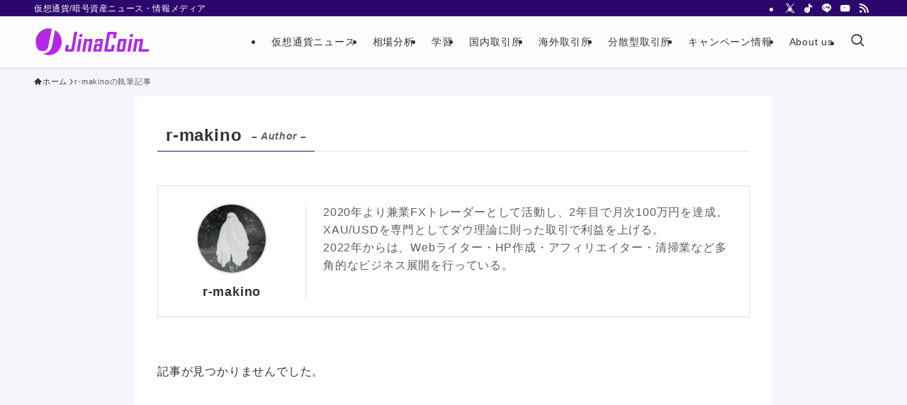

--- FILE ---
content_type: text/html; charset=UTF-8
request_url: https://jinanbo11.com/author/r-makino/
body_size: 19605
content:
<!DOCTYPE html>
<html lang="ja" data-loaded="false" data-scrolled="false" data-spmenu="closed">
<head>
<meta charset="utf-8">
<meta name="format-detection" content="telephone=no">
<meta http-equiv="X-UA-Compatible" content="IE=edge">
<meta name="viewport" content="width=device-width, viewport-fit=cover">
<title>r-makino | JinaCoin</title>
<meta name='robots' content='noindex, nofollow' />
<!-- Jetpack Site Verification Tags -->
<meta name="google-site-verification" content="OE5h3P_S0H4mTBBKGXOyDttubaiXIkxwztRdiADjmzo" />
<link rel='dns-prefetch' href='//stats.wp.com' />
<link rel='dns-prefetch' href='//v0.wordpress.com' />
<link rel="alternate" type="application/rss+xml" title="JinaCoin &raquo; フィード" href="https://jinanbo11.com/feed/" />
<link rel="alternate" type="application/rss+xml" title="JinaCoin &raquo; コメントフィード" href="https://jinanbo11.com/comments/feed/" />
<link rel="alternate" type="application/rss+xml" title="JinaCoin &raquo; r-makino による投稿のフィード" href="https://jinanbo11.com/author/r-makino/feed/" />

<!-- SEO SIMPLE PACK 3.5.2 -->
<meta name="robots" content="noindex">
<meta name="description" content="r-makinoの記事一覧ページです。">
<link rel="canonical" href="https://jinanbo11.com/author/r-makino/">
<meta property="og:locale" content="ja_JP">
<meta property="og:type" content="website">
<meta property="og:image" content="https://jinanbo11.com/coin/wp-content/uploads/2022/11/ogp.webp">
<meta property="og:title" content="r-makino | JinaCoin">
<meta property="og:description" content="r-makinoの記事一覧ページです。">
<meta property="og:url" content="https://jinanbo11.com/author/r-makino/">
<meta property="og:site_name" content="JinaCoin">
<meta name="twitter:card" content="summary_large_image">
<meta name="twitter:site" content="jinacoin">
<!-- / SEO SIMPLE PACK -->

<link rel='stylesheet' id='font-awesome-all-css' href='https://jinanbo11.com/wp-content/themes/swell/assets/font-awesome/v5/css/all.min.css?ver=2.12.0' type='text/css' media='all' />
<link rel='stylesheet' id='wp-block-library-css' href='https://jinanbo11.com/wp-includes/css/dist/block-library/style.min.css?ver=6.6.4' type='text/css' media='all' />
<link rel='stylesheet' id='swell-icons-css' href='https://jinanbo11.com/wp-content/themes/swell/build/css/swell-icons.css?ver=2.12.0' type='text/css' media='all' />
<link rel='stylesheet' id='main_style-css' href='https://jinanbo11.com/wp-content/themes/swell/build/css/main.css?ver=2.12.0' type='text/css' media='all' />
<style id='main_style-inline-css' type='text/css'>
/*トップフッター上注意文*/
.w-beforeFooter {
    margin: 1em auto 1.5em !important;
}
/*テーブル幅均等*/
.table__fixed table {
	table-layout: fixed;
}
/*用語集レイアウト*/
.glossary_all-list .has-border, div.has-background, p.has-background {
    padding: 0.5em;
}
/*NFTランキングト*/
.nft-ranking td {
    font-size: larger !important;
    font-weight: bold;
	font-family: 'Oswald', sans-serif;
}
.p-mainVisual__slideTitle{
	font-family: 'Noto Serif JP', serif;
}
@media screen and (max-width: 768px){
	.p-mainVisual__slideTitle {
    	font-size: 3vw !important;
		padding-bottom: 2em;
  }
}
.has-border.-border02 {
    border: none;
    background-color: #E6F3F2;
}
.has-border.-border03 {
    border: none;
    background-color: #e3f4ff;
}
.has-border.-border04 {
    border: none;
    background-color: #fdf2f2;
}
[class*=is-style-big_icon_]:before {
    font-size: 0.8em;
    left: 1.3em;
}
/* テキストリンクアイコン//#main_content p a[href^="http"]::after {
  margin-left: 3px;
  font-family: "Font Awesome 5 Free";
  content: '\f2f5';
  font-weight: bold;
}*/
.entry-body p a[href^="https://test.jinanbo11.comk"]::after {
  margin-left: inherit;
  font-family: inherit;
  content: '';
  font-weight: inherit;
}
.is-style-icon_info::before {
	font-family: "Font Awesome 5 Free";
	content: '\f071';
	font-weight: bold;
	font-size: small;
    color: #E01818;
	left: 1.5em;
}
.is-style-big_icon_point {
	padding: 0.6em 0.6em 0.6em 2.8em;
    background-color: #0a9b91;
	border-color: #0a9b91;
	color: #fff;
    font-weight: bold;
    font-size: larger;
}
.is-style-big_icon_point:before {
	content: "\e923";
    font-size: 0.5em;
    top: 29px;
}
.has-swl-deep-02-background-color {
    background-color: var(--color_deep02)!important;
    color: var(--swl-text_color--white,#fff);
    font-size: small;
    border-radius: 3px !important;
    padding: 0.5em !important;
    margin-right: 0.8em;
}
.post_content td, .post_content th {
    font-size: 0.75em;
}
.top #content {
    padding-top: 0em !important;
}
.exchange_list .swell-block-box-menu__text {
	font-size: 0.5em;
}
.cate_list {
	border-bottom: 1px solid #ddd;
}
/*.news_list {
	padding-bottom: 0em !important;
	margin-bottom: -2em !important;
}*/
@media screen and (max-width: 768px){
	.wp-block-columns.new_top.sp_column2>.wp-block-column {
    flex-basis: calc(32.3% - var(--wp-column-gap)/2)!important;
    flex-grow: 0!important;
  }
}
/*モーダル用*/
.remodal {
	text-align: left;
}
.remodal h1 {
	font-size: larger;
}
.jc_promise {
	color: #2c076b;
}
.jc_promise .swell-block-accordion__title {
	background-color: #f6f3fa !important;
}
/*トップ：仮想通貨最新情報一覧*/
.p-virtual-currency-news .p-postList.-type-list {
	display: flex;
	flex-wrap: wrap;
	justify-content: space-between;
}
.p-virtual-currency-news .p-postList.-type-list .p-postList__item {
	flex-basis: 32%;
}
@media screen and (max-width: 980px) {
	.p-virtual-currency-news .p-postList.-type-list .p-postList__item {
		flex-basis: 49%;
	}
}
@media screen and (max-width: 768px) {
	.p-virtual-currency-news .p-postList.-type-list {
		display: block;
	}
}
/*記事執筆者情報エリア*/
.c-postAuthor-group .c-postAuthor__name {
	color: #2c076b;
}
.p-articleMetas.-top .c-postAuthor-group{
	display:flex;
	gap: 15px;
  width: 100%;
	order: 1;
}
.p-articleMetas.-top .c-postAuthor-group__body {
	flex-grow: 1;
	display: flex;
	gap: 15px;
}
.p-articleMetas.-top .c-postAuthor-group__toggle {
	display: none;
}

.p-articleMetas.-top .p-articleMetas__termList {
  order: 2;
}
.p-articleMetas.-top .p-articleMetas__times {
  order: 3;
}
@media (max-width: 768px) {
	.p-articleMetas.-top .c-postAuthor-group__head {
		width: 100%;
		display: flex;
		justify-content: space-between;
	}
	.p-articleMetas.-top .c-postAuthor-group__toggle {
		display: flex;
		align-items: center;
		appearance:none;
		border: 0;
		background: none;
	}
	.p-articleMetas.-top .c-postAuthor-group__toggle::after {
		content: "";
		display: inline-block;
		width: 0.5em;
		height: 0.5em;
		border-right: 2px solid;
		border-bottom: 2px solid;
		transform: rotate(45deg);
		vertical-align: middle;
		margin-left: 0.5em;
	}
	.p-articleMetas.-top .c-postAuthor-group__body {
		display:none;
	}
	
	/*開いている時のスタイル*/
	.p-articleMetas.-top .c-postAuthor-group.is-open {
		flex-wrap: wrap;
		gap: 0 20px;
	}
	.p-articleMetas.-top .c-postAuthor-group.is-open .c-postAuthor-group__body{
		display: block;
		width: 100%;
	}
	.p-articleMetas.-top .c-postAuthor-group.is-open .c-postAuthor-group__toggle::after {
		transform: rotate(-135deg);
	}
}


/*フォロワー数ランキングナビ
---------------------------------------------------*/
.ranking-nav ul {
  display: flex;
  justify-content: center;
  margin: 0;
  padding: 0;
  list-style-type: none;
  color: #2C076B;
  font-weight: bold;
  font-size: 16px;
}
.ranking-nav li {
  flex-shrink: 0;
}
.ranking-nav li + li {
  border-left: 1px solid #2C076B;
}
.ranking-nav a {
  display: inline-block;
  padding: 0 1.5em;
  color: inherit;
  text-decoration: none;
  white-space: nowrap;
}
@media screen and not (min-width: 600px) {
  .ranking-nav {
    overflow-x: auto;
    margin-bottom: 0 !important;
    padding-bottom: 16px;
  }
  .ranking-nav ul {
    justify-content: flex-start;
  }
}


/*フォロワー数ランキング
---------------------------------------------------*/
.follwer-ranking {
  display: grid;
  gap: min(30/680*100vw,20px);
  padding-left: 0 !important;
}
@media (min-width: 960px) {
  .follwer-ranking {
    grid-template-columns: repeat(2,1fr);
  }
}


/*インフルエンサーコンポーネント
---------------------------------------------------*/
.influencer {
  position: relative;
  display: grid;
  grid-template-columns: min(120/680*100vw,100px) 1fr;
  padding: min(22/680*100vw,14px) min(30/680*100vw,22px) 5px min(50/680*100vw,40px);
  border-radius: min(10/680*100vw,6px) min(10/680*100vw,6px) 0 0;
  border-bottom: 3px solid #2C076B;
  background-color: #fff;
}
/*コンテナクエリに変更すればもっと簡易的に書ける*/
@media screen and not (min-width: 600px) {
  .influencer {
    grid-template-rows: repeat(3,auto);
    gap: 0 min(24/680*100vw,14px);
  }
  .influencer__thumb {
    grid-column: 1 / 2;
    grid-row: 1 / 3;
  }
  .influencer__header {
    grid-column: 2 / 3;
    grid-row: 1 / 2;
  }
  .influencer__data {
    grid-column: 2 / 3;
    grid-row: 2 / 3;
  }
  .influencer__inpression {
    grid-column: 1 / 3;
    grid-row: 3 / 4;
  }
  .influencer__body {
    display: contents;
  }
}
@media (min-width: 600px) {
  .influencer {
    gap: min(24/680*100vw,14px);
  }
  .influencer__body {
    display: block;
  }
  .influencer__data {
    margin-top: min(18/680*100vw,8px);
  }
}
@media (min-width: 960px) and (max-width: 1029px) {
  .influencer {
    grid-template-rows: repeat(3,auto);
    gap: 0 min(24/680*100vw,14px);
  }
  .influencer__thumb {
    grid-column: 1 / 2;
    grid-row: 1 / 3;
  }
  .influencer__header {
    grid-column: 2 / 3;
    grid-row: 1 / 2;
  }
  .influencer__data {
    grid-column: 2 / 3;
    grid-row: 2 / 3;
  }
  .influencer__inpression {
    grid-column: 1 / 3;
    grid-row: 3 / 4;
  }
  .influencer__body {
    display: contents;
  }
}
@media (min-width: 1030px) {
  .influencer {
    gap: min(24/680*100vw,14px);
  }
  .influencer__body {
    display: block;
  }
  .influencer__data {
    margin-top: min(18/680*100vw,8px);
  }
}

/*リンクスタイル*/
.influencer a {
  text-decoration: none;
  color: inherit;
  transition: opacity .3s;
}
.influencer a:hover,
.influencer a:focus {
  opacity: 0.7;
}

/*ランクNo*/
.influencer__rank {
  position: absolute;
  left: 0;
  top: min(22/680*100vw,12px);
  z-index: 1;
  display: grid;
  place-content: center;
  width: min(80/680*100vw,60px);
  height: min(56/680*100vw,40px);
  background: #2C076B;
  color: #fff;
  font-size: min(30/680*100vw,20px);
  font-family: 'Oswald', sans-serif;
}

/*アイコン画像*/
.influencer__thumb {
  display: grid;
  align-self: center;
}
.influencer__thumb img {
  border-radius: 50%;
  object-fit: cover;
}

/*ジャンル・ユーザー名*/
.influencer__header {
  display: flex;
  align-items: center;
  gap: min(14/680*100vw,10px);
}
.influencer__genre {
  flex-shrink: 0;
  display: inline-block;
  place-content: center;
  padding: 6px 1.5em 4px 1.5em;
  border-radius: 100px;
  background: #2C076B;
  color: #fff;
  font-size: min(18/680*100vw,12px);
  font-weight: 500;
  text-align: center;
}
.influencer__name {
  font-size: min(20/680*100vw,16px);
  font-weight: 500;
  line-height: 1;
}

/*フォロワー・フォロー数情報*/
.influencer__data {
  display: grid;
  grid-template-columns: repeat(2,auto);
  gap: min(22/680*100vw,10px);
}
.influencer__data-item {
  padding: 8px 13px;
  background: #F6F3FA;
  border-radius: 6px;
}
.influencer__data-item dt {
  font-weight: bold;
  font-size: min(20/680*100vw,12px);
}
.influencer__data-item dd {
  color: #2C076B;
  font-family: 'Oswald',sans-serif;
  font-weight: bold;
  font-size: min(40/680*100vw,28px);
  text-align: right;
  line-height: 1;
}
.influencer__data-item dd .unit {
  font-weight: 900;
  font-size: 0.6em;
}
@media (min-width: 600px) {
  .influencer__data-item {
    display: flex;
    justify-content: space-between;
  }
}
@media (min-width: 960px) and (max-width: 1029px) {
  .influencer__data-item {
    display: block;
  }
}
@media (min-width: 1030px) {
  .influencer__data-item {
    display: flex;
    justify-content: space-between;
  }
}


/*最新ポストインプレッション数*/
.influencer__inpression {
  display: flex;
  align-items: center;
  gap: 0.8em;
}
.influencer__inpression dt {
  font-weight: bold;
  font-size: min(20/680*100vw,14px);
}
.influencer__inpression dd {
  color: #2C076B;
  font-family: 'Oswald', sans-serif;
  font-size: min(20/680*100vw,16px);
  font-weight: normal;
}


/*TOPランキングタブ
---------------------------------------------------*/
/*タブスタイル：ノーマル*/
.is-style-default.p-ranking-tab .c-tabList {
  gap: 6px;
}
.is-style-default.p-ranking-tab .c-tabList__button {
  min-width: 126px;
  border-radius: 10px 10px 0 0;
  border: 2px solid #2C076B !important;
  border-bottom: 0 !important;
  background-color: #2C076B !important;
  color: #fff !important;
  opacity: 1 !important;
}
.is-style-default.p-ranking-tab .c-tabList__button:hover, 
.is-style-default.p-ranking-tab .c-tabList__button[aria-selected=true] {
  background-color: #F6F3FA !important;
  color: #2C076B !important;
}
.is-style-default.p-ranking-tab .c-tabBody {
	padding: 20px;
  border: none;
  background: #F6F3FA;
}

/*フォロワー数ランキング画面の背景設定*/
.-frame-on .l-mainContent.p-followerRanking {
	padding: 0;
	background-color: transparent;
}

</style>
<link rel='stylesheet' id='swell_blocks-css' href='https://jinanbo11.com/wp-content/themes/swell/build/css/blocks.css?ver=2.12.0' type='text/css' media='all' />
<style id='swell_custom-inline-css' type='text/css'>
:root{--swl-fz--content:14px;--swl-letter_spacing:.05em;--swl-font_family:"Helvetica Neue", Arial, "Hiragino Kaku Gothic ProN", "Hiragino Sans", Meiryo, sans-serif;--swl-font_weight:400;--color_main:#2c076b;--color_text:#333;--color_link:#1176d4;--color_htag:#2c076b;--color_bg:#f6f3fa;--color_gradient1:#d8ffff;--color_gradient2:#87e7ff;--color_main_thin:rgba(55, 9, 134, 0.05 );--color_main_dark:rgba(33, 5, 80, 1 );--color_list_check:#2c076b;--color_list_num:#2c076b;--color_list_good:#1a80f4;--color_list_triangle:#f7ad00;--color_list_bad:#f36060;--color_faq_q:#d55656;--color_faq_a:#6599b7;--color_icon_good:#3cd250;--color_icon_good_bg:#ecffe9;--color_icon_bad:#4b73eb;--color_icon_bad_bg:#eafaff;--color_icon_info:#e01818;--color_icon_info_bg:#fdf2f2;--color_icon_announce:#ffa537;--color_icon_announce_bg:#fff5f0;--color_icon_pen:#7a7a7a;--color_icon_pen_bg:#f7f7f7;--color_icon_book:#787364;--color_icon_book_bg:#f8f6ef;--color_icon_point:#ffa639;--color_icon_check:#0a9b91;--color_icon_batsu:#f36060;--color_icon_hatena:#5295cc;--color_icon_caution:#f7d513;--color_icon_memo:#84878a;--color_deep01:#e44141;--color_deep02:#3d79d5;--color_deep03:#63a84d;--color_deep04:#b427e5;--color_pale01:#fff2f0;--color_pale02:#f3f8fd;--color_pale03:#f1f9ee;--color_pale04:#fdf9ee;--color_mark_blue:#b7e3ff;--color_mark_green:#bdf9c3;--color_mark_yellow:#fcf69f;--color_mark_orange:#e9d4f9;--border01:solid 1px var(--color_main);--border02:double 4px var(--color_main);--border03:dashed 2px var(--color_border);--border04:solid 4px var(--color_gray);--card_posts_thumb_ratio:56.25%;--list_posts_thumb_ratio:61.805%;--big_posts_thumb_ratio:56.25%;--thumb_posts_thumb_ratio:61.805%;--blogcard_thumb_ratio:56.25%;--color_header_bg:#fdfdfd;--color_header_text:#333;--color_footer_bg:#2c076b;--color_footer_text:#ffffff;--container_size:1200px;--article_size:900px;--logo_size_sp:48px;--logo_size_pc:40px;--logo_size_pcfix:32px;}.swl-cell-bg[data-icon="doubleCircle"]{--cell-icon-color:#ffc977}.swl-cell-bg[data-icon="circle"]{--cell-icon-color:#94e29c}.swl-cell-bg[data-icon="triangle"]{--cell-icon-color:#eeda2f}.swl-cell-bg[data-icon="close"]{--cell-icon-color:#ec9191}.swl-cell-bg[data-icon="hatena"]{--cell-icon-color:#93c9da}.swl-cell-bg[data-icon="check"]{--cell-icon-color:#94e29c}.swl-cell-bg[data-icon="line"]{--cell-icon-color:#9b9b9b}.cap_box[data-colset="col1"]{--capbox-color:#e44141;--capbox-color--bg:#fdf2f2}.cap_box[data-colset="col2"]{--capbox-color:#1a80f4;--capbox-color--bg:#edf5ff}.cap_box[data-colset="col3"]{--capbox-color:#2c076b;--capbox-color--bg:#f6f3fa}.red_{--the-btn-color:#ed2d2d;--the-btn-color2:#ffbc49;--the-solid-shadow: rgba(178, 34, 34, 1 )}.blue_{--the-btn-color:#1a80f4;--the-btn-color2:#35eaff;--the-solid-shadow: rgba(20, 96, 183, 1 )}.green_{--the-btn-color:#000000;--the-btn-color2:#7bf7bd;--the-solid-shadow: rgba(0, 0, 0, 1 )}.is-style-btn_normal{--the-btn-radius:4px}.is-style-btn_solid{--the-btn-radius:4px}.is-style-btn_shiny{--the-btn-radius:4px}.is-style-btn_line{--the-btn-radius:4px}.post_content blockquote{padding:1.5em 2em 1.5em 3em}.post_content blockquote::before{content:"";display:block;width:5px;height:calc(100% - 3em);top:1.5em;left:1.5em;border-left:solid 1px rgba(180,180,180,.75);border-right:solid 1px rgba(180,180,180,.75);}.mark_blue{background:-webkit-linear-gradient(transparent 64%,var(--color_mark_blue) 0%);background:linear-gradient(transparent 64%,var(--color_mark_blue) 0%)}.mark_green{background:-webkit-linear-gradient(transparent 64%,var(--color_mark_green) 0%);background:linear-gradient(transparent 64%,var(--color_mark_green) 0%)}.mark_yellow{background:-webkit-linear-gradient(transparent 64%,var(--color_mark_yellow) 0%);background:linear-gradient(transparent 64%,var(--color_mark_yellow) 0%)}.mark_orange{background:-webkit-linear-gradient(transparent 64%,var(--color_mark_orange) 0%);background:linear-gradient(transparent 64%,var(--color_mark_orange) 0%)}[class*="is-style-icon_"]{color:#333;border-width:0}[class*="is-style-big_icon_"]{border-width:2px;border-style:solid}[data-col="gray"] .c-balloon__text{background:#f7f7f7;border-color:#ccc}[data-col="gray"] .c-balloon__before{border-right-color:#f7f7f7}[data-col="green"] .c-balloon__text{background:#d1f8c2;border-color:#9ddd93}[data-col="green"] .c-balloon__before{border-right-color:#d1f8c2}[data-col="blue"] .c-balloon__text{background:#e2f6ff;border-color:#93d2f0}[data-col="blue"] .c-balloon__before{border-right-color:#e2f6ff}[data-col="red"] .c-balloon__text{background:#ffebeb;border-color:#f48789}[data-col="red"] .c-balloon__before{border-right-color:#ffebeb}[data-col="yellow"] .c-balloon__text{background:#f9f7d2;border-color:#fbe593}[data-col="yellow"] .c-balloon__before{border-right-color:#f9f7d2}.-type-list2 .p-postList__body::after,.-type-big .p-postList__body::after{content: "READ MORE »";}.c-postThumb__cat{background-color:#2c076b;color:#fff;background-image: repeating-linear-gradient(-45deg,rgba(255,255,255,.1),rgba(255,255,255,.1) 6px,transparent 6px,transparent 12px)}.post_content h2:where(:not([class^="swell-block-"]):not(.faq_q):not(.p-postList__title)){background:var(--color_htag);padding:.75em 1em;color:#fff;border-radius:var(--swl-radius--2, 0px)}.post_content h2:where(:not([class^="swell-block-"]):not(.faq_q):not(.p-postList__title))::before{position:absolute;display:block;pointer-events:none}.post_content h3:where(:not([class^="swell-block-"]):not(.faq_q):not(.p-postList__title)){border-left:solid 4px var(--color_htag);padding:.25em 0 .25em 16px}.post_content h4:where(:not([class^="swell-block-"]):not(.faq_q):not(.p-postList__title))::before{content:"\e923";display:inline-block;font-family:"icomoon";margin-right:.5em;color:var(--color_htag)}.l-header{box-shadow: 0 1px 4px rgba(0,0,0,.12)}.l-header__bar{color:#fff;background:var(--color_main)}.l-header__menuBtn{order:1}.l-header__customBtn{order:3}.c-gnav a::after{background:var(--color_main);width:100%;height:2px;transform:scaleX(0)}.p-spHeadMenu .menu-item.-current{border-bottom-color:var(--color_main)}.c-gnav > li:hover > a::after,.c-gnav > .-current > a::after{transform: scaleX(1)}.c-gnav .sub-menu{color:#333;background:#fff}.l-fixHeader::before{opacity:1}#pagetop{border-radius:50%}#fix_bottom_menu{color:#ffffff}#fix_bottom_menu::before{background:#2c076b;opacity:0.9}.c-widget__title.-spmenu{padding:.5em .75em;border-radius:var(--swl-radius--2, 0px);background:var(--color_main);color:#fff;}.c-widget__title.-footer{padding:.5em}.c-widget__title.-footer::before{content:"";bottom:0;left:0;width:40%;z-index:1;background:var(--color_main)}.c-widget__title.-footer::after{content:"";bottom:0;left:0;width:100%;background:var(--color_border)}.c-secTitle{border-left:solid 2px var(--color_main);padding:0em .75em}.p-spMenu{color:#333}.p-spMenu__inner::before{background:#fdfdfd;opacity:1}.p-spMenu__overlay{background:#000;opacity:0.6}[class*="page-numbers"]{color:#fff;background-color:#dedede}.l-topTitleArea.c-filterLayer::before{background-color:#000;opacity:0.2;content:""}.p-toc__list.is-style-index li::before{color:var(--color_main)}@media screen and (min-width: 960px){:root{}}@media screen and (max-width: 959px){:root{}.l-header__logo{order:2;text-align:center}#pagetop{display:none}#fix_tocbtn{display:none}}@media screen and (min-width: 600px){:root{--swl-fz--content:15px;}}@media screen and (max-width: 599px){:root{}}@media (min-width: 1108px) {.alignwide{left:-100px;width:calc(100% + 200px);}}@media (max-width: 1108px) {.-sidebar-off .swell-block-fullWide__inner.l-container .alignwide{left:0px;width:100%;}}.l-fixHeader .l-fixHeader__gnav{order:0}[data-scrolled=true] .l-fixHeader[data-ready]{opacity:1;-webkit-transform:translateY(0)!important;transform:translateY(0)!important;visibility:visible}.-body-solid .l-fixHeader{box-shadow:0 2px 4px var(--swl-color_shadow)}.l-fixHeader__inner{align-items:stretch;color:var(--color_header_text);display:flex;padding-bottom:0;padding-top:0;position:relative;z-index:1}.l-fixHeader__logo{align-items:center;display:flex;line-height:1;margin-right:24px;order:0;padding:16px 0}[data-scrolled=true] #fix_bottom_menu{bottom:0}#fix_bottom_menu{box-shadow:0 0 4px rgba(0,0,0,.1);transition:bottom .4s;width:100%;z-index:100}#fix_bottom_menu:before{display:block;z-index:0}#fix_bottom_menu .menu_list{align-items:center;display:flex;height:50px;justify-content:space-between;padding:2px 0 0;position:relative;z-index:1}#fix_bottom_menu .menu_btn .open_btn{opacity:1;-webkit-transform:scale(1.1);transform:scale(1.1)}#fix_bottom_menu .menu-item{flex:1 1 100%;margin:0;padding:0;text-align:center}#fix_bottom_menu .menu-item a{color:inherit;display:block;line-height:1;text-decoration:none}#fix_bottom_menu .menu-item i{color:inherit;display:block;font-size:20px;height:20px;line-height:20px;text-align:center}#fix_bottom_menu .menu-item i:before{color:inherit;display:inline-block}#fix_bottom_menu span{color:inherit;display:block;font-size:10px;line-height:1;margin-top:4px;width:100%}@media not all and (min-width:960px){#fix_bottom_menu{display:block;padding-bottom:calc(env(safe-area-inset-bottom)*.5)}}.is-style-btn_normal a,.is-style-btn_shiny a{box-shadow:var(--swl-btn_shadow)}.c-shareBtns__btn,.is-style-balloon>.c-tabList .c-tabList__button,.p-snsCta,[class*=page-numbers]{box-shadow:var(--swl-box_shadow)}.p-articleThumb__img,.p-articleThumb__youtube{box-shadow:var(--swl-img_shadow)}.p-pickupBanners__item .c-bannerLink,.p-postList__thumb{box-shadow:0 2px 8px rgba(0,0,0,.1),0 4px 4px -4px rgba(0,0,0,.1)}.p-postList.-w-ranking li:before{background-image:repeating-linear-gradient(-45deg,hsla(0,0%,100%,.1),hsla(0,0%,100%,.1) 6px,transparent 0,transparent 12px);box-shadow:1px 1px 4px rgba(0,0,0,.2)}.l-header__bar{position:relative;width:100%}.l-header__bar .c-catchphrase{color:inherit;font-size:12px;letter-spacing:var(--swl-letter_spacing,.2px);line-height:14px;margin-right:auto;overflow:hidden;padding:4px 0;white-space:nowrap;width:50%}.l-header__bar .c-iconList .c-iconList__link{margin:0;padding:4px 6px}.l-header__barInner{align-items:center;display:flex;justify-content:flex-end}@media (min-width:960px){.-series .l-header__inner{align-items:stretch;display:flex}.-series .l-header__logo{align-items:center;display:flex;flex-wrap:wrap;margin-right:24px;padding:16px 0}.-series .l-header__logo .c-catchphrase{font-size:13px;padding:4px 0}.-series .c-headLogo{margin-right:16px}.-series-right .l-header__inner{justify-content:space-between}.-series-right .c-gnavWrap{margin-left:auto}.-series-right .w-header{margin-left:12px}.-series-left .w-header{margin-left:auto}}@media (min-width:960px) and (min-width:600px){.-series .c-headLogo{max-width:400px}}.c-gnav .sub-menu a:before,.c-listMenu a:before{-webkit-font-smoothing:antialiased;-moz-osx-font-smoothing:grayscale;font-family:icomoon!important;font-style:normal;font-variant:normal;font-weight:400;line-height:1;text-transform:none}.c-submenuToggleBtn{display:none}.c-listMenu a{padding:.75em 1em .75em 1.5em;transition:padding .25s}.c-listMenu a:hover{padding-left:1.75em;padding-right:.75em}.c-gnav .sub-menu a:before,.c-listMenu a:before{color:inherit;content:"\e921";display:inline-block;left:2px;position:absolute;top:50%;-webkit-transform:translateY(-50%);transform:translateY(-50%);vertical-align:middle}.widget_categories>ul>.cat-item>a,.wp-block-categories-list>li>a{padding-left:1.75em}.c-listMenu .children,.c-listMenu .sub-menu{margin:0}.c-listMenu .children a,.c-listMenu .sub-menu a{font-size:.9em;padding-left:2.5em}.c-listMenu .children a:before,.c-listMenu .sub-menu a:before{left:1em}.c-listMenu .children a:hover,.c-listMenu .sub-menu a:hover{padding-left:2.75em}.c-listMenu .children ul a,.c-listMenu .sub-menu ul a{padding-left:3.25em}.c-listMenu .children ul a:before,.c-listMenu .sub-menu ul a:before{left:1.75em}.c-listMenu .children ul a:hover,.c-listMenu .sub-menu ul a:hover{padding-left:3.5em}.c-gnav li:hover>.sub-menu{opacity:1;visibility:visible}.c-gnav .sub-menu:before{background:inherit;content:"";height:100%;left:0;position:absolute;top:0;width:100%;z-index:0}.c-gnav .sub-menu .sub-menu{left:100%;top:0;z-index:-1}.c-gnav .sub-menu a{padding-left:2em}.c-gnav .sub-menu a:before{left:.5em}.c-gnav .sub-menu a:hover .ttl{left:4px}:root{--color_content_bg:#fff;}.c-widget__title.-side{padding:0 .5em .5em}.c-widget__title.-side::before{content:"";bottom:0;left:0;width:40%;z-index:1;background:var(--color_main)}.c-widget__title.-side::after{content:"";bottom:0;left:0;width:100%;background:var(--color_border)}@media screen and (min-width: 960px){:root{}}@media screen and (max-width: 959px){:root{}}@media screen and (min-width: 600px){:root{}}@media screen and (max-width: 599px){:root{}}.l-content{padding-top:4vw}.p-breadcrumb+.l-content{padding-top:0}.-frame-on .l-mainContent{background:#fff;border-radius:var(--swl-radius--4,0);padding:3vw}.-frame-on-sidebar #sidebar .c-widget{background:#fff;border-radius:var(--swl-radius--4,0);padding:16px}.-frame-on-sidebar #sidebar .widget_swell_prof_widget{padding:0!important}.-frame-on-sidebar #sidebar .p-profileBox{background:#fff;border:none;color:#333}.-frame-on-sidebar #sidebar .calendar_wrap{border:none;padding:0}.-frame-border .l-mainContent,.-frame-border.-frame-on-sidebar #sidebar .c-widget{box-shadow:0 0 1px var(--swl-color_shadow)}.swell-block-fullWide__inner .alignwide{left:0;width:100%}.swell-block-fullWide__inner .alignfull{left:calc(0px - var(--swl-fw_inner_pad, 0))!important;margin-left:0!important;margin-right:0!important;width:calc(100% + var(--swl-fw_inner_pad, 0)*2)!important}@media not all and (min-width:960px){.alignwide,.l-content .alignfull{left:-3vw;width:calc(100% + 6vw)}.l-content{padding-left:2vw;padding-right:2vw}.-frame-on{--swl-pad_container:2vw;--swl-h2-margin--x:-3vw}.-frame-off-sidebar .l-sidebar{padding-left:1vw;padding-right:1vw}.swell-block-fullWide__inner.l-article{--swl-fw_inner_pad:calc(var(--swl-pad_container, 2vw) + 3vw)}.swell-block-fullWide__inner.l-container{--swl-fw_inner_pad:var(--swl-pad_container,2vw)}.swell-block-fullWide__inner.l-article .alignwide{left:-1.5vw;width:calc(100% + 3vw)}}@media (min-width:960px){.alignwide,.l-content .alignfull{left:-48px;width:calc(100% + 96px)}.l-content .c-widget .alignfull{left:-32px;width:calc(100% + 64px)}.-frame-on .l-mainContent{padding:32px}.swell-block-fullWide__inner.l-article{--swl-fw_inner_pad:calc(var(--swl-pad_post_content) + 32px)}.swell-block-fullWide__inner.l-container{--swl-fw_inner_pad:16px}.swell-block-fullWide__inner.l-article .alignwide{left:-16px;width:calc(100% + 32px)}}@media (min-width:600px){.l-content{padding-top:2em}}.-index-off .p-toc,.swell-toc-placeholder:empty{display:none}.p-toc.-modal{height:100%;margin:0;overflow-y:auto;padding:0}#main_content .p-toc{border-radius:var(--swl-radius--2,0);margin:4em auto;max-width:800px}#sidebar .p-toc{margin-top:-.5em}.p-toc .__pn:before{content:none!important;counter-increment:none}.p-toc .__prev{margin:0 0 1em}.p-toc .__next{margin:1em 0 0}.p-toc.is-omitted:not([data-omit=ct]) [data-level="2"] .p-toc__childList{height:0;margin-bottom:-.5em;visibility:hidden}.p-toc.is-omitted:not([data-omit=nest]){position:relative}.p-toc.is-omitted:not([data-omit=nest]):before{background:linear-gradient(hsla(0,0%,100%,0),var(--color_bg));bottom:5em;content:"";height:4em;left:0;opacity:.75;pointer-events:none;position:absolute;width:100%;z-index:1}.p-toc.is-omitted:not([data-omit=nest]):after{background:var(--color_bg);bottom:0;content:"";height:5em;left:0;opacity:.75;position:absolute;width:100%;z-index:1}.p-toc.is-omitted:not([data-omit=nest]) .__next,.p-toc.is-omitted:not([data-omit=nest]) [data-omit="1"]{display:none}.p-toc .p-toc__expandBtn{background-color:#f7f7f7;border:rgba(0,0,0,.2);border-radius:5em;box-shadow:0 0 0 1px #bbb;color:#333;display:block;font-size:14px;line-height:1.5;margin:.75em auto 0;min-width:6em;padding:.5em 1em;position:relative;transition:box-shadow .25s;z-index:2}.p-toc[data-omit=nest] .p-toc__expandBtn{display:inline-block;font-size:13px;margin:0 0 0 1.25em;padding:.5em .75em}.p-toc:not([data-omit=nest]) .p-toc__expandBtn:after,.p-toc:not([data-omit=nest]) .p-toc__expandBtn:before{border-top-color:inherit;border-top-style:dotted;border-top-width:3px;content:"";display:block;height:1px;position:absolute;top:calc(50% - 1px);transition:border-color .25s;width:100%;width:22px}.p-toc:not([data-omit=nest]) .p-toc__expandBtn:before{right:calc(100% + 1em)}.p-toc:not([data-omit=nest]) .p-toc__expandBtn:after{left:calc(100% + 1em)}.p-toc.is-expanded .p-toc__expandBtn{border-color:transparent}.p-toc__ttl{display:block;font-size:1.2em;line-height:1;position:relative;text-align:center}.p-toc__ttl:before{content:"\e918";display:inline-block;font-family:icomoon;margin-right:.5em;padding-bottom:2px;vertical-align:middle}#index_modal .p-toc__ttl{margin-bottom:.5em}.p-toc__list li{line-height:1.6}.p-toc__list>li+li{margin-top:.5em}.p-toc__list .p-toc__childList{padding-left:.5em}.p-toc__list [data-level="3"]{font-size:.9em}.p-toc__list .mininote{display:none}.post_content .p-toc__list{padding-left:0}#sidebar .p-toc__list{margin-bottom:0}#sidebar .p-toc__list .p-toc__childList{padding-left:0}.p-toc__link{color:inherit;font-size:inherit;text-decoration:none}.p-toc__link:hover{opacity:.8}.p-toc.-capbox{border:1px solid var(--color_main);overflow:hidden;padding:0 1em 1.5em}.p-toc.-capbox .p-toc__ttl{background-color:var(--color_main);color:#fff;margin:0 -1.5em 1.25em;padding:.5em}.p-toc.-capbox .p-toc__list{padding:0}@media (min-width:960px){#main_content .p-toc{width:92%}}@media (hover:hover){.p-toc .p-toc__expandBtn:hover{border-color:transparent;box-shadow:0 0 0 2px currentcolor}}@media (min-width:600px){.p-toc.-capbox .p-toc__list{padding-left:.25em}}
</style>
<link rel='stylesheet' id='swell-parts/footer-css' href='https://jinanbo11.com/wp-content/themes/swell/build/css/modules/parts/footer.css?ver=2.12.0' type='text/css' media='all' />
<link rel='stylesheet' id='swell-page/author-css' href='https://jinanbo11.com/wp-content/themes/swell/build/css/modules/page/author.css?ver=2.12.0' type='text/css' media='all' />
<link rel='stylesheet' id='mediaelement-css' href='https://jinanbo11.com/wp-includes/js/mediaelement/mediaelementplayer-legacy.min.css?ver=4.2.17' type='text/css' media='all' />
<link rel='stylesheet' id='wp-mediaelement-css' href='https://jinanbo11.com/wp-includes/js/mediaelement/wp-mediaelement.min.css?ver=6.6.4' type='text/css' media='all' />
<style id='jetpack-sharing-buttons-style-inline-css' type='text/css'>
.jetpack-sharing-buttons__services-list{display:flex;flex-direction:row;flex-wrap:wrap;gap:0;list-style-type:none;margin:5px;padding:0}.jetpack-sharing-buttons__services-list.has-small-icon-size{font-size:12px}.jetpack-sharing-buttons__services-list.has-normal-icon-size{font-size:16px}.jetpack-sharing-buttons__services-list.has-large-icon-size{font-size:24px}.jetpack-sharing-buttons__services-list.has-huge-icon-size{font-size:36px}@media print{.jetpack-sharing-buttons__services-list{display:none!important}}.editor-styles-wrapper .wp-block-jetpack-sharing-buttons{gap:0;padding-inline-start:0}ul.jetpack-sharing-buttons__services-list.has-background{padding:1.25em 2.375em}
</style>
<link rel='stylesheet' id='editorskit-frontend-css' href='https://jinanbo11.com/wp-content/plugins/block-options/build/style.build.css?ver=new' type='text/css' media='all' />
<style id='classic-theme-styles-inline-css' type='text/css'>
/*! This file is auto-generated */
.wp-block-button__link{color:#fff;background-color:#32373c;border-radius:9999px;box-shadow:none;text-decoration:none;padding:calc(.667em + 2px) calc(1.333em + 2px);font-size:1.125em}.wp-block-file__button{background:#32373c;color:#fff;text-decoration:none}
</style>
<style id='global-styles-inline-css' type='text/css'>
:root{--wp--preset--aspect-ratio--square: 1;--wp--preset--aspect-ratio--4-3: 4/3;--wp--preset--aspect-ratio--3-4: 3/4;--wp--preset--aspect-ratio--3-2: 3/2;--wp--preset--aspect-ratio--2-3: 2/3;--wp--preset--aspect-ratio--16-9: 16/9;--wp--preset--aspect-ratio--9-16: 9/16;--wp--preset--color--black: #000;--wp--preset--color--cyan-bluish-gray: #abb8c3;--wp--preset--color--white: #fff;--wp--preset--color--pale-pink: #f78da7;--wp--preset--color--vivid-red: #cf2e2e;--wp--preset--color--luminous-vivid-orange: #ff6900;--wp--preset--color--luminous-vivid-amber: #fcb900;--wp--preset--color--light-green-cyan: #7bdcb5;--wp--preset--color--vivid-green-cyan: #00d084;--wp--preset--color--pale-cyan-blue: #8ed1fc;--wp--preset--color--vivid-cyan-blue: #0693e3;--wp--preset--color--vivid-purple: #9b51e0;--wp--preset--color--swl-main: var(--color_main);--wp--preset--color--swl-main-thin: var(--color_main_thin);--wp--preset--color--swl-gray: var(--color_gray);--wp--preset--color--swl-deep-01: var(--color_deep01);--wp--preset--color--swl-deep-02: var(--color_deep02);--wp--preset--color--swl-deep-03: var(--color_deep03);--wp--preset--color--swl-deep-04: var(--color_deep04);--wp--preset--color--swl-pale-01: var(--color_pale01);--wp--preset--color--swl-pale-02: var(--color_pale02);--wp--preset--color--swl-pale-03: var(--color_pale03);--wp--preset--color--swl-pale-04: var(--color_pale04);--wp--preset--gradient--vivid-cyan-blue-to-vivid-purple: linear-gradient(135deg,rgba(6,147,227,1) 0%,rgb(155,81,224) 100%);--wp--preset--gradient--light-green-cyan-to-vivid-green-cyan: linear-gradient(135deg,rgb(122,220,180) 0%,rgb(0,208,130) 100%);--wp--preset--gradient--luminous-vivid-amber-to-luminous-vivid-orange: linear-gradient(135deg,rgba(252,185,0,1) 0%,rgba(255,105,0,1) 100%);--wp--preset--gradient--luminous-vivid-orange-to-vivid-red: linear-gradient(135deg,rgba(255,105,0,1) 0%,rgb(207,46,46) 100%);--wp--preset--gradient--very-light-gray-to-cyan-bluish-gray: linear-gradient(135deg,rgb(238,238,238) 0%,rgb(169,184,195) 100%);--wp--preset--gradient--cool-to-warm-spectrum: linear-gradient(135deg,rgb(74,234,220) 0%,rgb(151,120,209) 20%,rgb(207,42,186) 40%,rgb(238,44,130) 60%,rgb(251,105,98) 80%,rgb(254,248,76) 100%);--wp--preset--gradient--blush-light-purple: linear-gradient(135deg,rgb(255,206,236) 0%,rgb(152,150,240) 100%);--wp--preset--gradient--blush-bordeaux: linear-gradient(135deg,rgb(254,205,165) 0%,rgb(254,45,45) 50%,rgb(107,0,62) 100%);--wp--preset--gradient--luminous-dusk: linear-gradient(135deg,rgb(255,203,112) 0%,rgb(199,81,192) 50%,rgb(65,88,208) 100%);--wp--preset--gradient--pale-ocean: linear-gradient(135deg,rgb(255,245,203) 0%,rgb(182,227,212) 50%,rgb(51,167,181) 100%);--wp--preset--gradient--electric-grass: linear-gradient(135deg,rgb(202,248,128) 0%,rgb(113,206,126) 100%);--wp--preset--gradient--midnight: linear-gradient(135deg,rgb(2,3,129) 0%,rgb(40,116,252) 100%);--wp--preset--font-size--small: 0.9em;--wp--preset--font-size--medium: 1.1em;--wp--preset--font-size--large: 1.25em;--wp--preset--font-size--x-large: 42px;--wp--preset--font-size--xs: 0.75em;--wp--preset--font-size--huge: 1.6em;--wp--preset--spacing--20: 0.44rem;--wp--preset--spacing--30: 0.67rem;--wp--preset--spacing--40: 1rem;--wp--preset--spacing--50: 1.5rem;--wp--preset--spacing--60: 2.25rem;--wp--preset--spacing--70: 3.38rem;--wp--preset--spacing--80: 5.06rem;--wp--preset--shadow--natural: 6px 6px 9px rgba(0, 0, 0, 0.2);--wp--preset--shadow--deep: 12px 12px 50px rgba(0, 0, 0, 0.4);--wp--preset--shadow--sharp: 6px 6px 0px rgba(0, 0, 0, 0.2);--wp--preset--shadow--outlined: 6px 6px 0px -3px rgba(255, 255, 255, 1), 6px 6px rgba(0, 0, 0, 1);--wp--preset--shadow--crisp: 6px 6px 0px rgba(0, 0, 0, 1);}:where(.is-layout-flex){gap: 0.5em;}:where(.is-layout-grid){gap: 0.5em;}body .is-layout-flex{display: flex;}.is-layout-flex{flex-wrap: wrap;align-items: center;}.is-layout-flex > :is(*, div){margin: 0;}body .is-layout-grid{display: grid;}.is-layout-grid > :is(*, div){margin: 0;}:where(.wp-block-columns.is-layout-flex){gap: 2em;}:where(.wp-block-columns.is-layout-grid){gap: 2em;}:where(.wp-block-post-template.is-layout-flex){gap: 1.25em;}:where(.wp-block-post-template.is-layout-grid){gap: 1.25em;}.has-black-color{color: var(--wp--preset--color--black) !important;}.has-cyan-bluish-gray-color{color: var(--wp--preset--color--cyan-bluish-gray) !important;}.has-white-color{color: var(--wp--preset--color--white) !important;}.has-pale-pink-color{color: var(--wp--preset--color--pale-pink) !important;}.has-vivid-red-color{color: var(--wp--preset--color--vivid-red) !important;}.has-luminous-vivid-orange-color{color: var(--wp--preset--color--luminous-vivid-orange) !important;}.has-luminous-vivid-amber-color{color: var(--wp--preset--color--luminous-vivid-amber) !important;}.has-light-green-cyan-color{color: var(--wp--preset--color--light-green-cyan) !important;}.has-vivid-green-cyan-color{color: var(--wp--preset--color--vivid-green-cyan) !important;}.has-pale-cyan-blue-color{color: var(--wp--preset--color--pale-cyan-blue) !important;}.has-vivid-cyan-blue-color{color: var(--wp--preset--color--vivid-cyan-blue) !important;}.has-vivid-purple-color{color: var(--wp--preset--color--vivid-purple) !important;}.has-black-background-color{background-color: var(--wp--preset--color--black) !important;}.has-cyan-bluish-gray-background-color{background-color: var(--wp--preset--color--cyan-bluish-gray) !important;}.has-white-background-color{background-color: var(--wp--preset--color--white) !important;}.has-pale-pink-background-color{background-color: var(--wp--preset--color--pale-pink) !important;}.has-vivid-red-background-color{background-color: var(--wp--preset--color--vivid-red) !important;}.has-luminous-vivid-orange-background-color{background-color: var(--wp--preset--color--luminous-vivid-orange) !important;}.has-luminous-vivid-amber-background-color{background-color: var(--wp--preset--color--luminous-vivid-amber) !important;}.has-light-green-cyan-background-color{background-color: var(--wp--preset--color--light-green-cyan) !important;}.has-vivid-green-cyan-background-color{background-color: var(--wp--preset--color--vivid-green-cyan) !important;}.has-pale-cyan-blue-background-color{background-color: var(--wp--preset--color--pale-cyan-blue) !important;}.has-vivid-cyan-blue-background-color{background-color: var(--wp--preset--color--vivid-cyan-blue) !important;}.has-vivid-purple-background-color{background-color: var(--wp--preset--color--vivid-purple) !important;}.has-black-border-color{border-color: var(--wp--preset--color--black) !important;}.has-cyan-bluish-gray-border-color{border-color: var(--wp--preset--color--cyan-bluish-gray) !important;}.has-white-border-color{border-color: var(--wp--preset--color--white) !important;}.has-pale-pink-border-color{border-color: var(--wp--preset--color--pale-pink) !important;}.has-vivid-red-border-color{border-color: var(--wp--preset--color--vivid-red) !important;}.has-luminous-vivid-orange-border-color{border-color: var(--wp--preset--color--luminous-vivid-orange) !important;}.has-luminous-vivid-amber-border-color{border-color: var(--wp--preset--color--luminous-vivid-amber) !important;}.has-light-green-cyan-border-color{border-color: var(--wp--preset--color--light-green-cyan) !important;}.has-vivid-green-cyan-border-color{border-color: var(--wp--preset--color--vivid-green-cyan) !important;}.has-pale-cyan-blue-border-color{border-color: var(--wp--preset--color--pale-cyan-blue) !important;}.has-vivid-cyan-blue-border-color{border-color: var(--wp--preset--color--vivid-cyan-blue) !important;}.has-vivid-purple-border-color{border-color: var(--wp--preset--color--vivid-purple) !important;}.has-vivid-cyan-blue-to-vivid-purple-gradient-background{background: var(--wp--preset--gradient--vivid-cyan-blue-to-vivid-purple) !important;}.has-light-green-cyan-to-vivid-green-cyan-gradient-background{background: var(--wp--preset--gradient--light-green-cyan-to-vivid-green-cyan) !important;}.has-luminous-vivid-amber-to-luminous-vivid-orange-gradient-background{background: var(--wp--preset--gradient--luminous-vivid-amber-to-luminous-vivid-orange) !important;}.has-luminous-vivid-orange-to-vivid-red-gradient-background{background: var(--wp--preset--gradient--luminous-vivid-orange-to-vivid-red) !important;}.has-very-light-gray-to-cyan-bluish-gray-gradient-background{background: var(--wp--preset--gradient--very-light-gray-to-cyan-bluish-gray) !important;}.has-cool-to-warm-spectrum-gradient-background{background: var(--wp--preset--gradient--cool-to-warm-spectrum) !important;}.has-blush-light-purple-gradient-background{background: var(--wp--preset--gradient--blush-light-purple) !important;}.has-blush-bordeaux-gradient-background{background: var(--wp--preset--gradient--blush-bordeaux) !important;}.has-luminous-dusk-gradient-background{background: var(--wp--preset--gradient--luminous-dusk) !important;}.has-pale-ocean-gradient-background{background: var(--wp--preset--gradient--pale-ocean) !important;}.has-electric-grass-gradient-background{background: var(--wp--preset--gradient--electric-grass) !important;}.has-midnight-gradient-background{background: var(--wp--preset--gradient--midnight) !important;}.has-small-font-size{font-size: var(--wp--preset--font-size--small) !important;}.has-medium-font-size{font-size: var(--wp--preset--font-size--medium) !important;}.has-large-font-size{font-size: var(--wp--preset--font-size--large) !important;}.has-x-large-font-size{font-size: var(--wp--preset--font-size--x-large) !important;}
:where(.wp-block-post-template.is-layout-flex){gap: 1.25em;}:where(.wp-block-post-template.is-layout-grid){gap: 1.25em;}
:where(.wp-block-columns.is-layout-flex){gap: 2em;}:where(.wp-block-columns.is-layout-grid){gap: 2em;}
:root :where(.wp-block-pullquote){font-size: 1.5em;line-height: 1.6;}
</style>
<link rel='stylesheet' id='contact-form-7-css' href='https://jinanbo11.com/wp-content/plugins/contact-form-7/includes/css/styles.css?ver=5.9.8' type='text/css' media='all' />
<link rel='stylesheet' id='dashicons-css' href='https://jinanbo11.com/wp-includes/css/dashicons.min.css?ver=6.6.4' type='text/css' media='all' />
<link rel='stylesheet' id='tablepress-default-css' href='https://jinanbo11.com/wp-content/plugins/tablepress/css/build/default.css?ver=2.4.4' type='text/css' media='all' />
<link rel='stylesheet' id='child_style-css' href='https://jinanbo11.com/wp-content/themes/swell_child/style.css?ver=2024061043832' type='text/css' media='all' />
<link rel='stylesheet' id='cocoon_icon-css' href='https://jinanbo11.com/wp-content/plugins/cocoon-to-swell/assets/css/fontawesome.min.css?ver=1.1.2' type='text/css' media='all' />
<link rel='stylesheet' id='cocoon-to-swell-style-css' href='https://jinanbo11.com/wp-content/plugins/cocoon-to-swell/assets/css/cocoon.css?ver=1.1.2' type='text/css' media='all' />

<noscript><link href="https://jinanbo11.com/wp-content/themes/swell/build/css/noscript.css" rel="stylesheet"></noscript>
<link rel="https://api.w.org/" href="https://jinanbo11.com/wp-json/" /><link rel="alternate" title="JSON" type="application/json" href="https://jinanbo11.com/wp-json/wp/v2/users/33" />	<style type="text/css" media="all">.shortcode-star-rating{padding:0 0.5em;}.dashicons{font-size:20px;width:auto;height:auto;line-height:normal;text-decoration:inherit;vertical-align:middle;}.shortcode-star-rating [class^="dashicons dashicons-star-"]:before{color:#FCAE00;}.ssr-int{margin-left:0.2em;font-size:13px;vertical-align:middle;color:#333;}/*.shortcode-star-rating:before,.shortcode-star-rating:after{display: block;height:0;visibility:hidden;content:"\0020";}.shortcode-star-rating:after{clear:both;}*/</style>
		<style>img#wpstats{display:none}</style>
		<style type="text/css">.broken_link, a.broken_link {
	text-decoration: line-through;
}</style>
<!-- Jetpack Open Graph Tags -->
<meta property="og:type" content="profile" />
<meta property="og:title" content="r-makino" />
<meta property="og:url" content="https://jinanbo11.com/author/r-makino/" />
<meta property="og:description" content="2020年より兼業FXトレーダーとして活動し、2年目で月次100万円を達成。
XAU/USDを専門としてダウ理論に則った取引で利益を上げる。
2022年からは、Webライター・HP作成・アフィリエイター・清掃業など多角的なビジネス展開を行っている。…" />
<meta property="profile:first_name" content="竜斗" />
<meta property="profile:last_name" content="眞野" />
<meta property="og:site_name" content="JinaCoin" />
<meta property="og:image" content="https://secure.gravatar.com/avatar/14363df9c6d9d60321140563a68aaead?s=200&#038;d=mm&#038;r=g" />
<meta property="og:image:alt" content="r-makino" />
<meta property="og:locale" content="ja_JP" />

<!-- End Jetpack Open Graph Tags -->
<link rel="icon" href="https://jinanbo11.com/wp-content/uploads/2022/11/cropped-jinacoin_favicon-32x32.webp" sizes="32x32" />
<link rel="icon" href="https://jinanbo11.com/wp-content/uploads/2022/11/cropped-jinacoin_favicon-192x192.webp" sizes="192x192" />
<link rel="apple-touch-icon" href="https://jinanbo11.com/wp-content/uploads/2022/11/cropped-jinacoin_favicon-180x180.webp" />
<meta name="msapplication-TileImage" content="https://jinanbo11.com/wp-content/uploads/2022/11/cropped-jinacoin_favicon-270x270.webp" />
		<style type="text/css" id="wp-custom-css">
			.widget_swell_ad_widget {
    text-align: left;
}		</style>
		
<link rel="stylesheet" href="https://jinanbo11.com/wp-content/themes/swell/build/css/print.css" media="print" >
<!-- Google Tag Manager -->
<script>(function(w,d,s,l,i){w[l]=w[l]||[];w[l].push({'gtm.start':
new Date().getTime(),event:'gtm.js'});var f=d.getElementsByTagName(s)[0],
j=d.createElement(s),dl=l!='dataLayer'?'&l='+l:'';j.async=true;j.src=
'https://www.googletagmanager.com/gtm.js?id='+i+dl;f.parentNode.insertBefore(j,f);
})(window,document,'script','dataLayer','GTM-PRLWJW5');</script>
<!-- End Google Tag Manager -->
<!-- ////////////////以下モーダル用///////////////// -->
<link rel="stylesheet" type="text/css" href="https://cdnjs.cloudflare.com/ajax/libs/remodal/1.0.5/remodal.min.css">
<link rel="stylesheet" type="text/css" href="https://cdnjs.cloudflare.com/ajax/libs/remodal/1.0.5/remodal-default-theme.min.css">
<script type="text/javascript" src="https://cdnjs.cloudflare.com/ajax/libs/jquery/1.11.3/jquery.min.js"></script>
<script type="text/javascript" src="https://cdnjs.cloudflare.com/ajax/libs/remodal/1.0.5/remodal.min.js"></script>
</head>
<body>
<!-- Google Tag Manager (noscript) -->
<noscript><iframe src="https://www.googletagmanager.com/ns.html?id=GTM-PRLWJW5"
height="0" width="0" style="display:none;visibility:hidden"></iframe></noscript>
<!-- End Google Tag Manager (noscript) -->
<div id="body_wrap" class="archive author author-r-makino author-33 -body-solid -index-off -sidebar-off -frame-on -frame-on-sidebar id_33" >
<div id="sp_menu" class="p-spMenu -left">
	<div class="p-spMenu__inner">
		<div class="p-spMenu__closeBtn">
			<button class="c-iconBtn -menuBtn c-plainBtn" data-onclick="toggleMenu" aria-label="メニューを閉じる">
				<i class="c-iconBtn__icon icon-close-thin"></i>
			</button>
		</div>
		<div class="p-spMenu__body">
			<div class="c-widget__title -spmenu">
				MENU			</div>
			<div class="p-spMenu__nav">
				<ul class="c-spnav c-listMenu"><li class="menu-item menu-item-type-custom menu-item-object-custom menu-item-1065675"><a href="https://jinanbo11.com/news/">仮想通貨ニュース</a></li>
<li class="menu-item menu-item-type-taxonomy menu-item-object-news_cat menu-item-1068366"><a href="https://jinanbo11.com/news/category/analysis/">相場分析</a></li>
<li class="menu-item menu-item-type-custom menu-item-object-custom menu-item-has-children menu-item-1065599"><a href="https://jinanbo11.com/coin/">学習</a>
<ul class="sub-menu">
	<li class="menu-item menu-item-type-taxonomy menu-item-object-coin_cat menu-item-1065600"><a href="https://jinanbo11.com/coin/category/guide/">初心者ガイド</a></li>
	<li class="menu-item menu-item-type-taxonomy menu-item-object-coin_cat menu-item-1065601"><a href="https://jinanbo11.com/coin/category/wallet/">ウォレット</a></li>
	<li class="menu-item menu-item-type-taxonomy menu-item-object-coin_cat menu-item-1065602"><a href="https://jinanbo11.com/coin/category/token/">仮想通貨銘柄</a></li>
	<li class="menu-item menu-item-type-taxonomy menu-item-object-coin_cat menu-item-1065628"><a href="https://jinanbo11.com/coin/category/airdrop/">エアドロップ</a></li>
	<li class="menu-item menu-item-type-taxonomy menu-item-object-coin_cat menu-item-1065603"><a href="https://jinanbo11.com/coin/category/analysis-tools/">分析ツール</a></li>
</ul>
</li>
<li class="menu-item menu-item-type-taxonomy menu-item-object-coin_cat menu-item-1065604"><a href="https://jinanbo11.com/coin/category/exchange/">国内取引所</a></li>
<li class="menu-item menu-item-type-taxonomy menu-item-object-coin_cat menu-item-has-children menu-item-1065605"><a href="https://jinanbo11.com/coin/category/kaigai-exchange/">海外取引所</a>
<ul class="sub-menu">
	<li class="menu-item menu-item-type-taxonomy menu-item-object-coin_cat menu-item-1065606"><a href="https://jinanbo11.com/coin/category/bybit/">Bybit</a></li>
	<li class="menu-item menu-item-type-taxonomy menu-item-object-coin_cat menu-item-1065607"><a href="https://jinanbo11.com/coin/category/bitget/">Bitget</a></li>
	<li class="menu-item menu-item-type-taxonomy menu-item-object-coin_cat menu-item-1065608"><a href="https://jinanbo11.com/coin/category/gate/">Gate.io</a></li>
	<li class="menu-item menu-item-type-taxonomy menu-item-object-coin_cat menu-item-1065609"><a href="https://jinanbo11.com/coin/category/mexc/">MEXC</a></li>
	<li class="menu-item menu-item-type-taxonomy menu-item-object-coin_cat menu-item-1065610"><a href="https://jinanbo11.com/coin/category/zoomex/">Zoomex</a></li>
</ul>
</li>
<li class="menu-item menu-item-type-taxonomy menu-item-object-coin_cat menu-item-has-children menu-item-1065611"><a href="https://jinanbo11.com/coin/category/dex/">分散型取引所</a>
<ul class="sub-menu">
	<li class="menu-item menu-item-type-taxonomy menu-item-object-coin_cat menu-item-1065612"><a href="https://jinanbo11.com/coin/category/dydx/">dYdX</a></li>
	<li class="menu-item menu-item-type-custom menu-item-object-custom menu-item-1065613"><a href="https://jinanbo11.com/coin/hyperliquid/">Hyperliquid</a></li>
	<li class="menu-item menu-item-type-taxonomy menu-item-object-coin_cat menu-item-1065614"><a href="https://jinanbo11.com/coin/category/apexpro/">ApeXPro</a></li>
	<li class="menu-item menu-item-type-taxonomy menu-item-object-coin_cat menu-item-1065615"><a href="https://jinanbo11.com/coin/category/gmx/">GMX</a></li>
	<li class="menu-item menu-item-type-taxonomy menu-item-object-coin_cat menu-item-1065616"><a href="https://jinanbo11.com/coin/category/uniswap/">Uniswap</a></li>
</ul>
</li>
<li class="menu-item menu-item-type-taxonomy menu-item-object-coin_cat menu-item-has-children menu-item-1065617"><a href="https://jinanbo11.com/coin/category/campaign/">キャンペーン情報</a>
<ul class="sub-menu">
	<li class="menu-item menu-item-type-custom menu-item-object-custom menu-item-1065620"><a href="https://jinanbo11.com/coin/kaigai-crypto-cp/">海外取引所キャンペーン一覧</a></li>
	<li class="menu-item menu-item-type-custom menu-item-object-custom menu-item-1065623"><a href="https://jinanbo11.com/coin/bybit-campaign/">bybit</a></li>
	<li class="menu-item menu-item-type-custom menu-item-object-custom menu-item-1065624"><a href="https://jinanbo11.com/coin/bitget-campaign-2/">Bitget</a></li>
	<li class="menu-item menu-item-type-custom menu-item-object-custom menu-item-1065625"><a href="https://jinanbo11.com/coin/gate-campaign/">Gate.io</a></li>
	<li class="menu-item menu-item-type-custom menu-item-object-custom menu-item-1065627"><a href="https://jinanbo11.com/coin/zoomex-campaign/">Zoomex</a></li>
	<li class="menu-item menu-item-type-custom menu-item-object-custom menu-item-1065626"><a href="https://jinanbo11.com/coin/mexc-campaign/">MEXC</a></li>
	<li class="menu-item menu-item-type-custom menu-item-object-custom menu-item-1065621"><a href="https://jinanbo11.com/fx/bonus/">海外FXボーナス</a></li>
	<li class="menu-item menu-item-type-custom menu-item-object-custom menu-item-1065622"><a href="https://jinanbo11.com/fx/fx-deposit-campaign/">海外FX入金ボーナス</a></li>
</ul>
</li>
<li class="menu-item menu-item-type-post_type menu-item-object-page menu-item-1065637"><a href="https://jinanbo11.com/company/">About us</a></li>
</ul>			</div>
			<div id="sp_menu_bottom" class="p-spMenu__bottom w-spMenuBottom"><div id="search-3" class="c-widget widget_search"><div class="c-widget__title -spmenu">調べたいキーワードで検索</div><form role="search" method="get" class="c-searchForm" action="https://jinanbo11.com/" role="search">
	<input type="text" value="" name="s" class="c-searchForm__s s" placeholder="検索" aria-label="検索ワード">
	<button type="submit" class="c-searchForm__submit icon-search hov-opacity u-bg-main" value="search" aria-label="検索を実行する"></button>
</form>
</div></div>		</div>
	</div>
	<div class="p-spMenu__overlay c-overlay" data-onclick="toggleMenu"></div>
</div>
<header id="header" class="l-header -series -series-right" data-spfix="1">
	<div class="l-header__bar pc_">
	<div class="l-header__barInner l-container">
		<div class="c-catchphrase">仮想通貨/暗号資産ニュース・情報メディア</div><ul class="c-iconList">
						<li class="c-iconList__item -twitter-x">
						<a href="https://twitter.com/jina_coin" target="_blank" rel="noopener" class="c-iconList__link u-fz-14 hov-flash" aria-label="twitter-x">
							<i class="c-iconList__icon icon-twitter-x" role="presentation"></i>
						</a>
					</li>
									<li class="c-iconList__item -tiktok">
						<a href="https://www.tiktok.com/@jinacoin_karen" target="_blank" rel="noopener" class="c-iconList__link u-fz-14 hov-flash" aria-label="tiktok">
							<i class="c-iconList__icon icon-tiktok" role="presentation"></i>
						</a>
					</li>
									<li class="c-iconList__item -line">
						<a href="https://lin.ee/K3Qnlxx" target="_blank" rel="noopener" class="c-iconList__link u-fz-14 hov-flash" aria-label="line">
							<i class="c-iconList__icon icon-line" role="presentation"></i>
						</a>
					</li>
									<li class="c-iconList__item -youtube">
						<a href="https://www.youtube.com/@jinacoin" target="_blank" rel="noopener" class="c-iconList__link u-fz-14 hov-flash" aria-label="youtube">
							<i class="c-iconList__icon icon-youtube" role="presentation"></i>
						</a>
					</li>
									<li class="c-iconList__item -rss">
						<a href="https://jinanbo11.com/feed/" target="_blank" rel="noopener" class="c-iconList__link u-fz-14 hov-flash" aria-label="rss">
							<i class="c-iconList__icon icon-rss" role="presentation"></i>
						</a>
					</li>
				</ul>
	</div>
</div>
	<div class="l-header__inner l-container">
		<div class="l-header__logo">
			<div class="c-headLogo -img"><a href="https://jinanbo11.com/" title="JinaCoin" class="c-headLogo__link" rel="home"><img width="246" height="60"  src="https://jinanbo11.com/wp-content/uploads/2022/11/jinacoin_logo.webp" alt="JinaCoin" class="c-headLogo__img" sizes="(max-width: 959px) 50vw, 800px" decoding="async" loading="eager" ></a></div>					</div>
		<nav id="gnav" class="l-header__gnav c-gnavWrap">
					<ul class="c-gnav">
			<li class="menu-item menu-item-type-custom menu-item-object-custom menu-item-1065675"><a href="https://jinanbo11.com/news/"><span class="ttl">仮想通貨ニュース</span></a></li>
<li class="menu-item menu-item-type-taxonomy menu-item-object-news_cat menu-item-1068366"><a href="https://jinanbo11.com/news/category/analysis/"><span class="ttl">相場分析</span></a></li>
<li class="menu-item menu-item-type-custom menu-item-object-custom menu-item-has-children menu-item-1065599"><a href="https://jinanbo11.com/coin/"><span class="ttl">学習</span></a>
<ul class="sub-menu">
	<li class="menu-item menu-item-type-taxonomy menu-item-object-coin_cat menu-item-1065600"><a href="https://jinanbo11.com/coin/category/guide/"><span class="ttl">初心者ガイド</span></a></li>
	<li class="menu-item menu-item-type-taxonomy menu-item-object-coin_cat menu-item-1065601"><a href="https://jinanbo11.com/coin/category/wallet/"><span class="ttl">ウォレット</span></a></li>
	<li class="menu-item menu-item-type-taxonomy menu-item-object-coin_cat menu-item-1065602"><a href="https://jinanbo11.com/coin/category/token/"><span class="ttl">仮想通貨銘柄</span></a></li>
	<li class="menu-item menu-item-type-taxonomy menu-item-object-coin_cat menu-item-1065628"><a href="https://jinanbo11.com/coin/category/airdrop/"><span class="ttl">エアドロップ</span></a></li>
	<li class="menu-item menu-item-type-taxonomy menu-item-object-coin_cat menu-item-1065603"><a href="https://jinanbo11.com/coin/category/analysis-tools/"><span class="ttl">分析ツール</span></a></li>
</ul>
</li>
<li class="menu-item menu-item-type-taxonomy menu-item-object-coin_cat menu-item-1065604"><a href="https://jinanbo11.com/coin/category/exchange/"><span class="ttl">国内取引所</span></a></li>
<li class="menu-item menu-item-type-taxonomy menu-item-object-coin_cat menu-item-has-children menu-item-1065605"><a href="https://jinanbo11.com/coin/category/kaigai-exchange/"><span class="ttl">海外取引所</span></a>
<ul class="sub-menu">
	<li class="menu-item menu-item-type-taxonomy menu-item-object-coin_cat menu-item-1065606"><a href="https://jinanbo11.com/coin/category/bybit/"><span class="ttl">Bybit</span></a></li>
	<li class="menu-item menu-item-type-taxonomy menu-item-object-coin_cat menu-item-1065607"><a href="https://jinanbo11.com/coin/category/bitget/"><span class="ttl">Bitget</span></a></li>
	<li class="menu-item menu-item-type-taxonomy menu-item-object-coin_cat menu-item-1065608"><a href="https://jinanbo11.com/coin/category/gate/"><span class="ttl">Gate.io</span></a></li>
	<li class="menu-item menu-item-type-taxonomy menu-item-object-coin_cat menu-item-1065609"><a href="https://jinanbo11.com/coin/category/mexc/"><span class="ttl">MEXC</span></a></li>
	<li class="menu-item menu-item-type-taxonomy menu-item-object-coin_cat menu-item-1065610"><a href="https://jinanbo11.com/coin/category/zoomex/"><span class="ttl">Zoomex</span></a></li>
</ul>
</li>
<li class="menu-item menu-item-type-taxonomy menu-item-object-coin_cat menu-item-has-children menu-item-1065611"><a href="https://jinanbo11.com/coin/category/dex/"><span class="ttl">分散型取引所</span></a>
<ul class="sub-menu">
	<li class="menu-item menu-item-type-taxonomy menu-item-object-coin_cat menu-item-1065612"><a href="https://jinanbo11.com/coin/category/dydx/"><span class="ttl">dYdX</span></a></li>
	<li class="menu-item menu-item-type-custom menu-item-object-custom menu-item-1065613"><a href="https://jinanbo11.com/coin/hyperliquid/"><span class="ttl">Hyperliquid</span></a></li>
	<li class="menu-item menu-item-type-taxonomy menu-item-object-coin_cat menu-item-1065614"><a href="https://jinanbo11.com/coin/category/apexpro/"><span class="ttl">ApeXPro</span></a></li>
	<li class="menu-item menu-item-type-taxonomy menu-item-object-coin_cat menu-item-1065615"><a href="https://jinanbo11.com/coin/category/gmx/"><span class="ttl">GMX</span></a></li>
	<li class="menu-item menu-item-type-taxonomy menu-item-object-coin_cat menu-item-1065616"><a href="https://jinanbo11.com/coin/category/uniswap/"><span class="ttl">Uniswap</span></a></li>
</ul>
</li>
<li class="menu-item menu-item-type-taxonomy menu-item-object-coin_cat menu-item-has-children menu-item-1065617"><a href="https://jinanbo11.com/coin/category/campaign/"><span class="ttl">キャンペーン情報</span></a>
<ul class="sub-menu">
	<li class="menu-item menu-item-type-custom menu-item-object-custom menu-item-1065620"><a href="https://jinanbo11.com/coin/kaigai-crypto-cp/"><span class="ttl">海外取引所キャンペーン一覧</span></a></li>
	<li class="menu-item menu-item-type-custom menu-item-object-custom menu-item-1065623"><a href="https://jinanbo11.com/coin/bybit-campaign/"><span class="ttl">bybit</span></a></li>
	<li class="menu-item menu-item-type-custom menu-item-object-custom menu-item-1065624"><a href="https://jinanbo11.com/coin/bitget-campaign-2/"><span class="ttl">Bitget</span></a></li>
	<li class="menu-item menu-item-type-custom menu-item-object-custom menu-item-1065625"><a href="https://jinanbo11.com/coin/gate-campaign/"><span class="ttl">Gate.io</span></a></li>
	<li class="menu-item menu-item-type-custom menu-item-object-custom menu-item-1065627"><a href="https://jinanbo11.com/coin/zoomex-campaign/"><span class="ttl">Zoomex</span></a></li>
	<li class="menu-item menu-item-type-custom menu-item-object-custom menu-item-1065626"><a href="https://jinanbo11.com/coin/mexc-campaign/"><span class="ttl">MEXC</span></a></li>
	<li class="menu-item menu-item-type-custom menu-item-object-custom menu-item-1065621"><a href="https://jinanbo11.com/fx/bonus/"><span class="ttl">海外FXボーナス</span></a></li>
	<li class="menu-item menu-item-type-custom menu-item-object-custom menu-item-1065622"><a href="https://jinanbo11.com/fx/fx-deposit-campaign/"><span class="ttl">海外FX入金ボーナス</span></a></li>
</ul>
</li>
<li class="menu-item menu-item-type-post_type menu-item-object-page menu-item-1065637"><a href="https://jinanbo11.com/company/"><span class="ttl">About us</span></a></li>
							<li class="menu-item c-gnav__s">
					<button class="c-gnav__sBtn c-plainBtn" data-onclick="toggleSearch" aria-label="検索ボタン">
						<i class="icon-search"></i>
					</button>
				</li>
					</ul>
			</nav>
		<div class="l-header__customBtn sp_">
			<button class="c-iconBtn c-plainBtn" data-onclick="toggleSearch" aria-label="検索ボタン">
			<i class="c-iconBtn__icon icon-search"></i>
					</button>
	</div>
<div class="l-header__menuBtn sp_">
	<button class="c-iconBtn -menuBtn c-plainBtn" data-onclick="toggleMenu" aria-label="メニューボタン">
		<i class="c-iconBtn__icon icon-menu-thin"></i>
			</button>
</div>
	</div>
	</header>
<div id="fix_header" class="l-fixHeader -series -series-right">
	<div class="l-fixHeader__inner l-container">
		<div class="l-fixHeader__logo">
			<div class="c-headLogo -img"><a href="https://jinanbo11.com/" title="JinaCoin" class="c-headLogo__link" rel="home"><img width="246" height="60"  src="https://jinanbo11.com/wp-content/uploads/2022/11/jinacoin_logo.webp" alt="JinaCoin" class="c-headLogo__img" sizes="(max-width: 959px) 50vw, 800px" decoding="async" loading="eager" ></a></div>		</div>
		<div class="l-fixHeader__gnav c-gnavWrap">
					<ul class="c-gnav">
			<li class="menu-item menu-item-type-custom menu-item-object-custom menu-item-1065675"><a href="https://jinanbo11.com/news/"><span class="ttl">仮想通貨ニュース</span></a></li>
<li class="menu-item menu-item-type-taxonomy menu-item-object-news_cat menu-item-1068366"><a href="https://jinanbo11.com/news/category/analysis/"><span class="ttl">相場分析</span></a></li>
<li class="menu-item menu-item-type-custom menu-item-object-custom menu-item-has-children menu-item-1065599"><a href="https://jinanbo11.com/coin/"><span class="ttl">学習</span></a>
<ul class="sub-menu">
	<li class="menu-item menu-item-type-taxonomy menu-item-object-coin_cat menu-item-1065600"><a href="https://jinanbo11.com/coin/category/guide/"><span class="ttl">初心者ガイド</span></a></li>
	<li class="menu-item menu-item-type-taxonomy menu-item-object-coin_cat menu-item-1065601"><a href="https://jinanbo11.com/coin/category/wallet/"><span class="ttl">ウォレット</span></a></li>
	<li class="menu-item menu-item-type-taxonomy menu-item-object-coin_cat menu-item-1065602"><a href="https://jinanbo11.com/coin/category/token/"><span class="ttl">仮想通貨銘柄</span></a></li>
	<li class="menu-item menu-item-type-taxonomy menu-item-object-coin_cat menu-item-1065628"><a href="https://jinanbo11.com/coin/category/airdrop/"><span class="ttl">エアドロップ</span></a></li>
	<li class="menu-item menu-item-type-taxonomy menu-item-object-coin_cat menu-item-1065603"><a href="https://jinanbo11.com/coin/category/analysis-tools/"><span class="ttl">分析ツール</span></a></li>
</ul>
</li>
<li class="menu-item menu-item-type-taxonomy menu-item-object-coin_cat menu-item-1065604"><a href="https://jinanbo11.com/coin/category/exchange/"><span class="ttl">国内取引所</span></a></li>
<li class="menu-item menu-item-type-taxonomy menu-item-object-coin_cat menu-item-has-children menu-item-1065605"><a href="https://jinanbo11.com/coin/category/kaigai-exchange/"><span class="ttl">海外取引所</span></a>
<ul class="sub-menu">
	<li class="menu-item menu-item-type-taxonomy menu-item-object-coin_cat menu-item-1065606"><a href="https://jinanbo11.com/coin/category/bybit/"><span class="ttl">Bybit</span></a></li>
	<li class="menu-item menu-item-type-taxonomy menu-item-object-coin_cat menu-item-1065607"><a href="https://jinanbo11.com/coin/category/bitget/"><span class="ttl">Bitget</span></a></li>
	<li class="menu-item menu-item-type-taxonomy menu-item-object-coin_cat menu-item-1065608"><a href="https://jinanbo11.com/coin/category/gate/"><span class="ttl">Gate.io</span></a></li>
	<li class="menu-item menu-item-type-taxonomy menu-item-object-coin_cat menu-item-1065609"><a href="https://jinanbo11.com/coin/category/mexc/"><span class="ttl">MEXC</span></a></li>
	<li class="menu-item menu-item-type-taxonomy menu-item-object-coin_cat menu-item-1065610"><a href="https://jinanbo11.com/coin/category/zoomex/"><span class="ttl">Zoomex</span></a></li>
</ul>
</li>
<li class="menu-item menu-item-type-taxonomy menu-item-object-coin_cat menu-item-has-children menu-item-1065611"><a href="https://jinanbo11.com/coin/category/dex/"><span class="ttl">分散型取引所</span></a>
<ul class="sub-menu">
	<li class="menu-item menu-item-type-taxonomy menu-item-object-coin_cat menu-item-1065612"><a href="https://jinanbo11.com/coin/category/dydx/"><span class="ttl">dYdX</span></a></li>
	<li class="menu-item menu-item-type-custom menu-item-object-custom menu-item-1065613"><a href="https://jinanbo11.com/coin/hyperliquid/"><span class="ttl">Hyperliquid</span></a></li>
	<li class="menu-item menu-item-type-taxonomy menu-item-object-coin_cat menu-item-1065614"><a href="https://jinanbo11.com/coin/category/apexpro/"><span class="ttl">ApeXPro</span></a></li>
	<li class="menu-item menu-item-type-taxonomy menu-item-object-coin_cat menu-item-1065615"><a href="https://jinanbo11.com/coin/category/gmx/"><span class="ttl">GMX</span></a></li>
	<li class="menu-item menu-item-type-taxonomy menu-item-object-coin_cat menu-item-1065616"><a href="https://jinanbo11.com/coin/category/uniswap/"><span class="ttl">Uniswap</span></a></li>
</ul>
</li>
<li class="menu-item menu-item-type-taxonomy menu-item-object-coin_cat menu-item-has-children menu-item-1065617"><a href="https://jinanbo11.com/coin/category/campaign/"><span class="ttl">キャンペーン情報</span></a>
<ul class="sub-menu">
	<li class="menu-item menu-item-type-custom menu-item-object-custom menu-item-1065620"><a href="https://jinanbo11.com/coin/kaigai-crypto-cp/"><span class="ttl">海外取引所キャンペーン一覧</span></a></li>
	<li class="menu-item menu-item-type-custom menu-item-object-custom menu-item-1065623"><a href="https://jinanbo11.com/coin/bybit-campaign/"><span class="ttl">bybit</span></a></li>
	<li class="menu-item menu-item-type-custom menu-item-object-custom menu-item-1065624"><a href="https://jinanbo11.com/coin/bitget-campaign-2/"><span class="ttl">Bitget</span></a></li>
	<li class="menu-item menu-item-type-custom menu-item-object-custom menu-item-1065625"><a href="https://jinanbo11.com/coin/gate-campaign/"><span class="ttl">Gate.io</span></a></li>
	<li class="menu-item menu-item-type-custom menu-item-object-custom menu-item-1065627"><a href="https://jinanbo11.com/coin/zoomex-campaign/"><span class="ttl">Zoomex</span></a></li>
	<li class="menu-item menu-item-type-custom menu-item-object-custom menu-item-1065626"><a href="https://jinanbo11.com/coin/mexc-campaign/"><span class="ttl">MEXC</span></a></li>
	<li class="menu-item menu-item-type-custom menu-item-object-custom menu-item-1065621"><a href="https://jinanbo11.com/fx/bonus/"><span class="ttl">海外FXボーナス</span></a></li>
	<li class="menu-item menu-item-type-custom menu-item-object-custom menu-item-1065622"><a href="https://jinanbo11.com/fx/fx-deposit-campaign/"><span class="ttl">海外FX入金ボーナス</span></a></li>
</ul>
</li>
<li class="menu-item menu-item-type-post_type menu-item-object-page menu-item-1065637"><a href="https://jinanbo11.com/company/"><span class="ttl">About us</span></a></li>
							<li class="menu-item c-gnav__s">
					<button class="c-gnav__sBtn c-plainBtn" data-onclick="toggleSearch" aria-label="検索ボタン">
						<i class="icon-search"></i>
					</button>
				</li>
					</ul>
			</div>
	</div>
</div>
<div id="breadcrumb" class="p-breadcrumb"><ol class="p-breadcrumb__list l-container"><li class="p-breadcrumb__item"><a href="https://jinanbo11.com/" class="p-breadcrumb__text"><span class="__home icon-home"> ホーム</span></a></li><li class="p-breadcrumb__item"><span class="p-breadcrumb__text">r-makinoの執筆記事</span></li></ol></div><div id="content" class="l-content l-container" >
<main id="main_content" class="l-mainContent l-article">
	<div class="l-mainContent__inner">
		<h1 class="c-pageTitle" data-style="b_bottom"><span class="c-pageTitle__inner">r-makino<small class="c-pageTitle__subTitle u-fz-14">– Author –</small></span></h1>		<div class="p-authorBox u-mt-30 u-mb-40">
			<div class="p-authorBox__l">
				<img alt='r-makinoのアバター' src='https://secure.gravatar.com/avatar/14363df9c6d9d60321140563a68aaead?s=100&#038;d=mm&#038;r=g' srcset='https://secure.gravatar.com/avatar/14363df9c6d9d60321140563a68aaead?s=200&#038;d=mm&#038;r=g 2x' class='avatar avatar-100 photo' height='100' width='100' decoding='async'/>				<span class="p-authorBox__name u-fz-m">
					r-makino				</span>
							</div>
			<div class="p-authorBox__r">
									<p class="p-authorBox__desc u-thin">
						2020年より兼業FXトレーダーとして活動し、2年目で月次100万円を達成。<br />
XAU/USDを専門としてダウ理論に則った取引で利益を上げる。<br />
2022年からは、Webライター・HP作成・アフィリエイター・清掃業など多角的なビジネス展開を行っている。					</p>
											</div>
		</div>
		<div class="p-authorContent l-parent">
						<div class="c-tabBody p-postListTabBody">
				<div id="post_list_tab_1" class="c-tabBody__item" aria-hidden="false">
					<p>記事が見つかりませんでした。</p>				</div>
							</div>
		</div>
	</div>
</main>
</div>
<div id="before_footer_widget" class="w-beforeFooter"><div class="l-container"><div id="custom_html-13" class="widget_text c-widget widget_custom_html"><div class="textwidget custom-html-widget"><div class="p-blogParts post_content" data-partsID="1065037"></div></div></div></div></div><footer id="footer" class="l-footer">
	<div class="l-footer__inner">
	<div class="l-footer__widgetArea">
	<div class="l-container w-footer -col3">
		<div class="w-footer__box"><div id="custom_html-7" class="widget_text c-widget widget_custom_html"><div class="textwidget custom-html-widget"><div class="wp-block-image"><figure class="aligncenter size-full is-resized"><a href="https://jinanbo11.com/"><img style="margin-left: auto; margin-right: auto;" src="[data-uri]" data-src="https://jinanbo11.com/wp-content/uploads/2022/12/footer_logo.webp" alt="JinaCoin（ジナコイン）" class="wp-image-11589 lazyload" width="150" height="150" data-aspectratio="150/150"><noscript><img style="margin-left: auto; margin-right: auto;" src="https://jinanbo11.com/wp-content/uploads/2022/12/footer_logo.webp" alt="JinaCoin（ジナコイン）" class="wp-image-11589" width="150" height="150"></noscript></a></figure></div></div></div><div id="swell_sns_links-2" class="c-widget widget_swell_sns_links"><ul class="c-iconList is-style-circle">
						<li class="c-iconList__item -twitter-x">
						<a href="https://twitter.com/jina_coin" target="_blank" rel="noopener" class="c-iconList__link u-fz-14 hov-flash-up" aria-label="twitter-x">
							<i class="c-iconList__icon icon-twitter-x" role="presentation"></i>
						</a>
					</li>
									<li class="c-iconList__item -tiktok">
						<a href="https://www.tiktok.com/@jinacoin_karen" target="_blank" rel="noopener" class="c-iconList__link u-fz-14 hov-flash-up" aria-label="tiktok">
							<i class="c-iconList__icon icon-tiktok" role="presentation"></i>
						</a>
					</li>
									<li class="c-iconList__item -line">
						<a href="https://lin.ee/K3Qnlxx" target="_blank" rel="noopener" class="c-iconList__link u-fz-14 hov-flash-up" aria-label="line">
							<i class="c-iconList__icon icon-line" role="presentation"></i>
						</a>
					</li>
									<li class="c-iconList__item -youtube">
						<a href="https://www.youtube.com/@jinacoin" target="_blank" rel="noopener" class="c-iconList__link u-fz-14 hov-flash-up" aria-label="youtube">
							<i class="c-iconList__icon icon-youtube" role="presentation"></i>
						</a>
					</li>
									<li class="c-iconList__item -rss">
						<a href="https://jinanbo11.com/feed/" target="_blank" rel="noopener" class="c-iconList__link u-fz-14 hov-flash-up" aria-label="rss">
							<i class="c-iconList__icon icon-rss" role="presentation"></i>
						</a>
					</li>
				</ul>
</div><div id="search-5" class="c-widget widget_search"><form role="search" method="get" class="c-searchForm" action="https://jinanbo11.com/" role="search">
	<input type="text" value="" name="s" class="c-searchForm__s s" placeholder="検索" aria-label="検索ワード">
	<button type="submit" class="c-searchForm__submit icon-search hov-opacity u-bg-main" value="search" aria-label="検索を実行する"></button>
</form>
</div><div id="custom_html-8" class="widget_text c-widget widget_custom_html"><div class="textwidget custom-html-widget"><a href="https://blog.with2.net/link/?id=2088477&cid=1068" title="仮想通貨ランキング" target="_blank" rel="noopener"><img width="110" height="31" src="[data-uri]" data-src="https://blog.with2.net/img/banner/c/banner_1/br_c_1068_1.gif" data-aspectratio="110/31" class="lazyload" ><noscript><img width="110" height="31" src="https://blog.with2.net/img/banner/c/banner_1/br_c_1068_1.gif"></noscript></a>
<a href="https://investment.blogmura.com/virtualmoney_toushi/ranking/in?p_cid=11150220" target="_blank" rel="noopener"><img src="[data-uri]" data-src="https://b.blogmura.com/investment/virtualmoney_toushi/88_31.gif" width="88" height="31" border="0" alt="にほんブログ村 投資ブログ 仮想通貨投資へ"  data-aspectratio="88/31" class="lazyload" ><noscript><img src="https://b.blogmura.com/investment/virtualmoney_toushi/88_31.gif" width="88" height="31" border="0" alt="にほんブログ村 投資ブログ 仮想通貨投資へ" ></noscript></a></div></div></div><div class="w-footer__box"><div id="nav_menu-3" class="c-widget c-listMenu widget_nav_menu"><div class="menu-%e3%83%95%e3%83%83%e3%82%bf%e3%83%bc%e3%83%a1%e3%83%8b%e3%83%a5%e3%83%bc2-container"><ul id="menu-%e3%83%95%e3%83%83%e3%82%bf%e3%83%bc%e3%83%a1%e3%83%8b%e3%83%a5%e3%83%bc2" class="menu"><li id="menu-item-1023444" class="menu-item menu-item-type-custom menu-item-object-custom menu-item-1023444"><a href="https://jinanbo11.com/news/">最新ニュース</a></li>
<li id="menu-item-30655" class="menu-item menu-item-type-custom menu-item-object-custom menu-item-30655"><a href="https://jinanbo11.com/coin/">新着記事</a></li>
<li id="menu-item-1061176" class="menu-item menu-item-type-taxonomy menu-item-object-coin_cat menu-item-1061176"><a href="https://jinanbo11.com/coin/category/campaign/">仮想通貨取引所キャンペーン</a></li>
<li id="menu-item-1061177" class="menu-item menu-item-type-taxonomy menu-item-object-coin_cat menu-item-1061177"><a href="https://jinanbo11.com/coin/category/kaigai-exchange/">海外仮想通貨取引所</a></li>
<li id="menu-item-1023446" class="menu-item menu-item-type-taxonomy menu-item-object-coin_cat menu-item-1023446"><a href="https://jinanbo11.com/coin/category/dex/">分散型取引所（DEX）</a></li>
<li id="menu-item-1023447" class="menu-item menu-item-type-taxonomy menu-item-object-coin_cat menu-item-1023447"><a href="https://jinanbo11.com/coin/category/nft/">NFT</a></li>
<li id="menu-item-1023448" class="menu-item menu-item-type-taxonomy menu-item-object-coin_cat menu-item-1023448"><a href="https://jinanbo11.com/coin/category/blockchaingame/">NFTゲーム</a></li>
<li id="menu-item-1061178" class="menu-item menu-item-type-taxonomy menu-item-object-coin_cat menu-item-1061178"><a href="https://jinanbo11.com/coin/category/airdrop/">エアドロップ</a></li>
<li id="menu-item-1023445" class="menu-item menu-item-type-taxonomy menu-item-object-coin_cat menu-item-1023445"><a href="https://jinanbo11.com/coin/category/token/">仮想通貨銘柄</a></li>
<li id="menu-item-1023450" class="menu-item menu-item-type-taxonomy menu-item-object-coin_cat menu-item-1023450"><a href="https://jinanbo11.com/coin/category/wallet/">ウォレット</a></li>
<li id="menu-item-1023451" class="menu-item menu-item-type-taxonomy menu-item-object-coin_cat menu-item-1023451"><a href="https://jinanbo11.com/coin/category/guide/">初心者ガイド</a></li>
<li id="menu-item-1023452" class="menu-item menu-item-type-taxonomy menu-item-object-coin_cat menu-item-1023452"><a href="https://jinanbo11.com/coin/category/discord/">Discord</a></li>
<li id="menu-item-1061179" class="menu-item menu-item-type-taxonomy menu-item-object-fx_cat menu-item-1061179"><a href="https://jinanbo11.com/fx/category/kaigaifx-review/">海外FX業者評判・レビュー</a></li>
<li id="menu-item-1061180" class="menu-item menu-item-type-taxonomy menu-item-object-fx_cat menu-item-1061180"><a href="https://jinanbo11.com/fx/category/bonus/">海外FXボーナス</a></li>
</ul></div></div></div><div class="w-footer__box"><div id="nav_menu-4" class="c-widget c-listMenu widget_nav_menu"><div class="menu-%e3%83%95%e3%83%83%e3%82%bf%e3%83%bc%e9%96%a2%e9%80%a3%e3%83%aa%e3%83%b3%e3%82%af-container"><ul id="menu-%e3%83%95%e3%83%83%e3%82%bf%e3%83%bc%e9%96%a2%e9%80%a3%e3%83%aa%e3%83%b3%e3%82%af" class="menu"><li id="menu-item-30608" class="menu-item menu-item-type-custom menu-item-object-custom menu-item-30608"><a href="https://ethereum.org/ja/">ethereum.org</a></li>
<li id="menu-item-30610" class="menu-item menu-item-type-custom menu-item-object-custom menu-item-30610"><a href="https://www.blockchain.com/">ブロックチェーン.com</a></li>
<li id="menu-item-30611" class="menu-item menu-item-type-custom menu-item-object-custom menu-item-30611"><a href="https://bccc.global/">ブロックチェーン推進協会</a></li>
<li id="menu-item-30612" class="menu-item menu-item-type-custom menu-item-object-custom menu-item-30612"><a href="https://jvcea.or.jp/">日本暗号資産取引業協会</a></li>
<li id="menu-item-30614" class="menu-item menu-item-type-custom menu-item-object-custom menu-item-30614"><a href="https://cryptocurrency-association.org/">日本暗号資産ビジネス協会</a></li>
<li id="menu-item-30616" class="menu-item menu-item-type-custom menu-item-object-custom menu-item-30616"><a href="https://www.boj.or.jp/announcements/education/oshiete/money/c27.htm/">日本銀行</a></li>
<li id="menu-item-30617" class="menu-item menu-item-type-custom menu-item-object-custom menu-item-30617"><a href="https://www.fsa.go.jp/policy/virtual_currency02/index.html">金融庁</a></li>
<li id="menu-item-30618" class="menu-item menu-item-type-custom menu-item-object-custom menu-item-30618"><a href="https://www.caa.go.jp/policies/policy/consumer_policy/caution/caution_001/">消費者庁</a></li>
<li id="menu-item-30619" class="menu-item menu-item-type-custom menu-item-object-custom menu-item-30619"><a href="https://www.nta.go.jp/about/organization/ntc/kenkyu/ronsou/88/05/index.htm">国税庁</a></li>
<li id="menu-item-30620" class="menu-item menu-item-type-custom menu-item-object-custom menu-item-30620"><a href="https://www.soumu.go.jp/johotsusintokei/whitepaper/ja/h30/html/nd133310.html">総務省</a></li>
<li id="menu-item-30621" class="menu-item menu-item-type-custom menu-item-object-custom menu-item-30621"><a href="https://www.meti.go.jp/policy/netsecurity/crypto.html">経済産業省</a></li>
</ul></div></div></div>	</div>
</div>
		<div class="l-footer__foot">
			<div class="l-container">
			<ul class="c-iconList">
						<li class="c-iconList__item -twitter-x">
						<a href="https://twitter.com/jina_coin" target="_blank" rel="noopener" class="c-iconList__link u-fz-14 hov-flash" aria-label="twitter-x">
							<i class="c-iconList__icon icon-twitter-x" role="presentation"></i>
						</a>
					</li>
									<li class="c-iconList__item -tiktok">
						<a href="https://www.tiktok.com/@jinacoin_karen" target="_blank" rel="noopener" class="c-iconList__link u-fz-14 hov-flash" aria-label="tiktok">
							<i class="c-iconList__icon icon-tiktok" role="presentation"></i>
						</a>
					</li>
									<li class="c-iconList__item -line">
						<a href="https://lin.ee/K3Qnlxx" target="_blank" rel="noopener" class="c-iconList__link u-fz-14 hov-flash" aria-label="line">
							<i class="c-iconList__icon icon-line" role="presentation"></i>
						</a>
					</li>
									<li class="c-iconList__item -youtube">
						<a href="https://www.youtube.com/@jinacoin" target="_blank" rel="noopener" class="c-iconList__link u-fz-14 hov-flash" aria-label="youtube">
							<i class="c-iconList__icon icon-youtube" role="presentation"></i>
						</a>
					</li>
									<li class="c-iconList__item -rss">
						<a href="https://jinanbo11.com/feed/" target="_blank" rel="noopener" class="c-iconList__link u-fz-14 hov-flash" aria-label="rss">
							<i class="c-iconList__icon icon-rss" role="presentation"></i>
						</a>
					</li>
				</ul>
<ul class="l-footer__nav"><li class="menu-item menu-item-type-post_type menu-item-object-page menu-item-684"><a href="https://jinanbo11.com/company/">About us</a></li>
<li class="menu-item menu-item-type-post_type menu-item-object-page menu-item-18673"><a href="https://jinanbo11.com/supervisor/">監修者一覧</a></li>
<li class="menu-item menu-item-type-post_type menu-item-object-page menu-item-1030570"><a href="https://jinanbo11.com/editorial-policy/">コンテンツ制作・運営ポリシー</a></li>
<li class="menu-item menu-item-type-post_type menu-item-object-page menu-item-1056083"><a href="https://jinanbo11.com/privacy_policy/">プライバシーポリシー</a></li>
<li class="menu-item menu-item-type-post_type menu-item-object-page menu-item-1029581"><a href="https://jinanbo11.com/ad/">広告掲載・提携について</a></li>
<li class="menu-item menu-item-type-post_type menu-item-object-page menu-item-2997"><a href="https://jinanbo11.com/menseki/">免責事項</a></li>
<li class="menu-item menu-item-type-custom menu-item-object-custom menu-item-1067933"><a href="https://news.google.com/publications/CAAqBwgKMLDRxwsw5OzeAw?hl=ja&#038;gl=JP&#038;ceid=JP%3Aja">グーグルニュース</a></li>
<li class="menu-item menu-item-type-post_type menu-item-object-page menu-item-674"><a href="https://jinanbo11.com/contact/">お問い合わせ</a></li>
</ul>			<p class="copyright">
				<span lang="en">&copy;</span>
				JinaCoin.			</p>
					</div>
	</div>
</div>
</footer>
<div id="fix_bottom_menu">
	<ul class="menu_list">
					<li class="menu-item menu_btn" data-onclick="toggleMenu">
				<i class="icon-menu-thin open_btn"></i>
				<span>メニュー</span>
			</li>
									<li class="menu-item" data-onclick="toggleSearch">
				<i class="icon-search"></i>
				<span>検索</span>
			</li>
							<li class="menu-item" data-onclick="toggleIndex">
				<i class="icon-index"></i>
				<span>目次</span>
			</li>
							<li class="menu-item pagetop_btn" data-onclick="pageTop">
				<i class="icon-chevron-up"></i>
				<span>トップへ</span>
			</li>
			</ul>
</div>
<div class="p-fixBtnWrap">
	
			<button id="pagetop" class="c-fixBtn c-plainBtn hov-bg-main" data-onclick="pageTop" aria-label="ページトップボタン" data-has-text="">
			<i class="c-fixBtn__icon icon-chevron-up" role="presentation"></i>
					</button>
	</div>

<div id="search_modal" class="c-modal p-searchModal">
	<div class="c-overlay" data-onclick="toggleSearch"></div>
	<div class="p-searchModal__inner">
		<form role="search" method="get" class="c-searchForm" action="https://jinanbo11.com/" role="search">
	<input type="text" value="" name="s" class="c-searchForm__s s" placeholder="検索" aria-label="検索ワード">
	<button type="submit" class="c-searchForm__submit icon-search hov-opacity u-bg-main" value="search" aria-label="検索を実行する"></button>
</form>
		<button class="c-modal__close c-plainBtn" data-onclick="toggleSearch">
			<i class="icon-batsu"></i> 閉じる		</button>
	</div>
</div>
</div><!--/ #all_wrapp-->
<div class="l-scrollObserver" aria-hidden="true"></div><script type="text/javascript" id="swell_script-js-extra">
/* <![CDATA[ */
var swellVars = {"siteUrl":"https:\/\/jinanbo11.com\/","restUrl":"https:\/\/jinanbo11.com\/wp-json\/wp\/v2\/","ajaxUrl":"https:\/\/jinanbo11.com\/wp-admin\/admin-ajax.php","ajaxNonce":"ab24c72107","isLoggedIn":"","useAjaxAfterPost":"","useAjaxFooter":"","usePvCount":"1","isFixHeadSP":"1","tocListTag":"ol","tocTarget":"h3","tocPrevText":"\u524d\u306e\u30da\u30fc\u30b8\u3078","tocNextText":"\u6b21\u306e\u30da\u30fc\u30b8\u3078","tocCloseText":"\u6298\u308a\u305f\u305f\u3080","tocOpenText":"\u3082\u3063\u3068\u898b\u308b","tocOmitType":"ct","tocOmitNum":"15","tocMinnum":"2","tocAdPosition":"before","offSmoothScroll":""};
/* ]]> */
</script>
<script type="text/javascript" src="https://jinanbo11.com/wp-content/themes/swell/build/js/main.min.js?ver=2.12.0" id="swell_script-js"></script>
<script type="text/javascript" src="https://jinanbo11.com/wp-includes/js/dist/hooks.min.js?ver=2810c76e705dd1a53b18" id="wp-hooks-js"></script>
<script type="text/javascript" src="https://jinanbo11.com/wp-includes/js/dist/i18n.min.js?ver=5e580eb46a90c2b997e6" id="wp-i18n-js"></script>
<script type="text/javascript" id="wp-i18n-js-after">
/* <![CDATA[ */
wp.i18n.setLocaleData( { 'text direction\u0004ltr': [ 'ltr' ] } );
/* ]]> */
</script>
<script type="text/javascript" src="https://jinanbo11.com/wp-content/plugins/contact-form-7/includes/swv/js/index.js?ver=5.9.8" id="swv-js"></script>
<script type="text/javascript" id="contact-form-7-js-extra">
/* <![CDATA[ */
var wpcf7 = {"api":{"root":"https:\/\/jinanbo11.com\/wp-json\/","namespace":"contact-form-7\/v1"}};
/* ]]> */
</script>
<script type="text/javascript" id="contact-form-7-js-translations">
/* <![CDATA[ */
( function( domain, translations ) {
	var localeData = translations.locale_data[ domain ] || translations.locale_data.messages;
	localeData[""].domain = domain;
	wp.i18n.setLocaleData( localeData, domain );
} )( "contact-form-7", {"translation-revision-date":"2024-07-17 08:16:16+0000","generator":"GlotPress\/4.0.1","domain":"messages","locale_data":{"messages":{"":{"domain":"messages","plural-forms":"nplurals=1; plural=0;","lang":"ja_JP"},"This contact form is placed in the wrong place.":["\u3053\u306e\u30b3\u30f3\u30bf\u30af\u30c8\u30d5\u30a9\u30fc\u30e0\u306f\u9593\u9055\u3063\u305f\u4f4d\u7f6e\u306b\u7f6e\u304b\u308c\u3066\u3044\u307e\u3059\u3002"],"Error:":["\u30a8\u30e9\u30fc:"]}},"comment":{"reference":"includes\/js\/index.js"}} );
/* ]]> */
</script>
<script type="text/javascript" src="https://jinanbo11.com/wp-content/plugins/contact-form-7/includes/js/index.js?ver=5.9.8" id="contact-form-7-js"></script>
<script type="text/javascript" src="https://stats.wp.com/e-202604.js" id="jetpack-stats-js" data-wp-strategy="defer"></script>
<script type="text/javascript" id="jetpack-stats-js-after">
/* <![CDATA[ */
_stq = window._stq || [];
_stq.push([ "view", JSON.parse("{\"v\":\"ext\",\"blog\":\"193177268\",\"post\":\"0\",\"tz\":\"9\",\"srv\":\"jinanbo11.com\",\"j\":\"1:13.9.1\"}") ]);
_stq.push([ "clickTrackerInit", "193177268", "0" ]);
/* ]]> */
</script>
<script type="text/javascript" src="https://jinanbo11.com/wp-content/themes/swell/assets/js/plugins/lazysizes.min.js?ver=2.12.0" id="swell_lazysizes-js"></script>
<script type="text/javascript" src="https://jinanbo11.com/wp-content/themes/swell/build/js/front/set_fix_header.min.js?ver=2.12.0" id="swell_set_fix_header-js"></script>

<!-- JSON-LD @SWELL -->
<script type="application/ld+json">{"@context": "https://schema.org","@graph": [{"@type":"Organization","@id":"https:\/\/jinanbo11.com\/#organization","name":"JinaCoin","url":"https:\/\/jinanbo11.com\/"},{"@type":"WebSite","@id":"https:\/\/jinanbo11.com\/#website","url":"https:\/\/jinanbo11.com\/","name":"JinaCoin | 仮想通貨\/暗号資産ニュース・情報メディア"},{"@type":"CollectionPage","@id":"https:\/\/jinanbo11.com\/author\/r-makino\/","url":"https:\/\/jinanbo11.com\/author\/r-makino\/","name":"r-makino | JinaCoin","description":"r-makinoの記事一覧ページです。","isPartOf":{"@id":"https:\/\/jinanbo11.com\/#website"},"publisher":{"@id":"https:\/\/jinanbo11.com\/#organization"}}]}</script>
<!-- / JSON-LD @SWELL -->
<script>
$(function(){
  const $toggle = $(".c-postAuthor-group__toggle");
  $toggle.on('click', function(){
  	$('.c-postAuthor-group').toggleClass('is-open');
  });
});
</script></body></html>


--- FILE ---
content_type: text/css
request_url: https://jinanbo11.com/wp-content/themes/swell_child/style.css?ver=2024061043832
body_size: 6106
content:
@charset "UTF-8";
/*
    Template: swell
    Theme Name: SWELL CHILD
    Theme URI: https://swell-theme.com/
    Description: SWELLの子テーマ
    Version: 1.0.0
    Author: LOOS WEB STUDIO
    Author URI: https://loos-web-studio.com/

    License: GNU General Public License
    License URI: http://www.gnu.org/licenses/gpl.html
*/

@media screen and (min-width: 1020px){
.-sidebar-off .-type-card.-pc-col3 .p-postList__item, .-sidebar-off .-type-thumb.-pc-col3 .p-postList__item {
    width: 25%;
}
.cc_list {
  font-size: 0.8em;
}
.wp-block-search__input {
  background-color: #fff !important;
}
.top #content {
  padding-top: 0em !important;
}

@media (min-width: 600px)
.l-content {
  padding-top: 2em;
}
.swell-block-box-menu__text {
  font-size: small;
}
/*!
以下Cocoonからの移行
*/
.sbp-l {
  margin-right: 0px !important;
}
.sbp-r {
  margin-left: 0px !important;
}
/************************************
** 子テーマ用のスタイルを書く
************************************/
/*コンテンツの上下余白*/
.main {
  padding: 20px 46px;
}
table {
  table-layout: fixed;
}
/*サイドバー*/
.sidebar-scroll {
  top: 80px;
}
/*
.toc-widget-box {
  height: 600px;
  overflow-y: scroll;
}
.toc-widget-box ol li {
  font-weight: bold;
}
.toc-widget-box ol li ol li {
  border-bottom: solid 1px #0a9b91;
  font-weight: normal;
}
.toc-widget-box ol li ol li a:before {
  padding-right: 5px;
  color: #0a9b91;
  font-family: 'Font Awesome 5 Free';
  content: "\f35a";
}
*/
@media only screen and (max-width: 480px){
  .widget-sidebar-scroll {
    display: none;
  }
  }
/*必要ならばここにコードを書く*/
.header-container-in.hlt-top-menu .logo-image {
  margin: 20px;
}
nav#navi, .menu-header .sub-menu {
  box-shadow: none !important;
}
.article h3 {
  border-right: none;
  border-top: none;
  border-bottom: none;
}
figcaption {
  text-align: center;
}

.btn-amber {
  color: #000 !important;
}
/* Q&A */
.is-style-square div.faq-question-label.faq-item-label {
  background-color: #D55656;
  font-size: 16px;
  padding: 3px 8px;
  border-radius: 10%;
  font-weight: bold;
  color: #fff;
}
.is-style-square div.faq-answer-label.faq-item-label {
  background-color: #6599B7;
  font-size: 16px;
  padding: 3px 8px;
  border-radius: 10%;
  font-weight: bold;
  color: #fff;
}
.is-style-square .faq-item-label {
  width: 1.8em;
  font-size: 20px;
  padding: 5px 8px;
  height: 100%;
}
/*編集・監修者情報*/
.editors:before {
  content: "\f044";
  font-family: 'Font Awesome 5 Free';
  color: #0a9b91;
  font-size: 1.2em;
  padding-right: 5px;
  font-weight: bold;
}
.editors {
  font-size: smaller;
  margin-right: 20px;
}
.supervised:before {
  content: "\f14a";
  font-family: 'Font Awesome 5 Free';
  color: #0a9b91;
  font-size: 1.2em;
  padding-right: 5px;
  font-weight: bold;
  /* margin-left: 20px; */
}
.supervised {
  font-size: smaller;
  margin-right: 20px;
}
.supervisor_ttl {
  margin-top: 0 !important;
  margin-bottom: 0 !important;
  border-left: none !important;
  font-size: 20px !important;
  padding-left: 0 !important;
}
/* --フッター-- */
aside {
  margin-bottom: 2em;
}
/* -- バナー -- */
.Bnr_L {
  width: 49%;
}
.Bnr_R {
  width: 49%;
  margin-left: 2%;
 }
.Bnr_container{
  display: flex;
  flex-wrap: wrap;
}
/* −−強調文−−*/
.green {
  color: #0A9B91;
}
.red {
  color: #DB1E1E;
}
/* −−見出し−−*/
#main_content h4 {
  border-left: 6px solid #2c076b;
  background-color: #ecdef9;
  border-top: none;
  border-bottom: none;
  padding: 14px 14px;
}
#main_content h5 {
  border-bottom: 4px solid #2c076b;
  padding: 10px 0;
  font-size: 18px;
}
.emphasis {
  border-radius: 5em;
  background-color: #2c076b;
  margin: 0 0 1em;
  padding: 10px 26px 10px 12px;
  color: #ffffff;
  font-size: 20px;
  font-weight: bold;
  display: table;
  line-height: 1.4em;
}
.emphasis:before {
  content: "\f058";
  font-family: 'Font Awesome 5 Free';
  color: #ffffff;
  font-size: 1.2em;
  display: table-cell;
  vertical-align: middle;
  padding-right: 10px;
}
/* −−テーブル−−*/

/* −−バッジ調整−−*/
.badge, .ref, .reffer, .sankou, .badge-red, .badge-pink, .badge-purple, .badge-blue, .badge-green, .badge-yellow, .badge-brown, .badge-grey {
  padding: 4px 5px;
}
/* −−ボックス−−*/
.success-box {
  color: #000;
  background-color: #E6F3F2;
  border-color: #E6F3F2;
  padding: 1.8em;
  border-radius: 4px;
  margin-bottom: 20px;
}
.information-box {
  background: #eee;
  border: 1px solid #eee;
  font-size: 15px;
}
.information-box::before {
  content: '\f05a';
  color: #333;
  border-right: none;
  font-size: x-large;
  left: 1em;
  top: 1.9em;
}
.blank-box.bb-green {
  background-color: #fff !important;
  padding: 1.8em;
  border: 2px solid #0A9B91;
  font-size: 15px;
  padding: 30px 38px !important;
  border-color: #0A9B91 !important;
}
.alert-box {
  background: #F5E1E1;
  border: 1px solid #F5E1E1;
  font-size: 15px;
}
.alert-box::before {
  content: '\f071';
  color: #E01818;
  border-right: none;
  font-size: x-large;
  left: 1em;
  top: 1.9em;
}
#main_content .alert-box li:before {
  background: #E01818;
}
.common-icon-box {
  padding: 26px 28px 26px 72px;
}
@media only screen and (max-width: 786px){
  .common-icon-box {
    padding: 26px 28px 26px 60px;
  }
  .alert-box::before {
    left: 1.3em;
  }
  }
/* −−内部リンクボックス−−*/
.Internal-link-box {
  color: #000000;
  background-color: #eeeeee;
  padding: 15px;
  border-radius: 4px;
  margin-bottom: 20px;
}
/* −−灰色ボックス−−*/
.secondary-box {
  background-color: #eeeeee;
  border-color: #eeeeee;
}
.Internal-link-box::before {
  font-family: "Font Awesome 5 Free";
  content: "\f14a";
  padding-right : 5px;/*文字との隙間*/
  color: #0095d9;/*アイコンの色*/
  font-size: x-large;
  font-weight: 700;
}
/* −−ざっくり吹き出し−−*/
.balloon_green {
  position: relative;
  display: inline-block;
  margin: 1.5em 0 0.4em;
  padding: 8px 22px;
  min-width: 120px;
  max-width: 100%;
  color: #ffffff;
  font-size: 16px;
  background: #0A9B91;
  font-weight: bold;
}
.balloon_green:before {
  content: "";
  position: absolute;
  top: 100%;
  left: 30%;
  margin-left: -15px;
  border: 10px solid transparent;
  border-top: 18px solid #0A9B91;
}
.balloon_green p {
  margin: 0;
  padding: 0;
}
/* −−メリット・デメリット−−*/
.balloon_blue {
  position: relative;
  display: inline-block;
  margin: 1.5em 0 .4em;
  padding: 8px 22px;
  min-width: 120px;
  max-width: 100%;
  color: #fff;
  font-size: 16px;
  background: #188de0;
  font-weight: bold;
}
.balloon_blue:before {
  content: "";
  position: absolute;
  top: 100%;
  left: 30%;
  margin-left: -15px;
  border: 10px solid transparent;
  border-top: 18px solid #188de0;
}
.balloon_blue span::before{
  font-family: "Font Awesome 5 Free";
  content: "\f111";
  margin-right: 10px;
  color: #fff;
  font-weight: 400;
}
.balloon_blue .fa {
  margin-right: 0.5em;
}
.merit-box {
  background-color: #e1ecf5;
  padding: 1.8em;
  border-radius: 4px;
  margin-bottom: 2em;
}
.merit-box li:before {
  background: #188de0 !important;
}
.merit-box ul {
  margin-bottom: 0;
}
.balloon_red {
  position: relative;
  display: inline-block;
  margin: 1.5em 0 .4em;
  padding: 8px 22px;
  min-width: 120px;
  max-width: 100%;
  color: #fff;
  font-size: 16px;
  background: #e01818;
  font-weight: bold;
}
.balloon_red:before {
  content: "";
  position: absolute;
  top: 100%;
  left: 30%;
  margin-left: -15px;
  border: 10px solid transparent;
  border-top: 18px solid #e01818;
}
.balloon_red span::before{
  font-family: "Font Awesome 5 Free";
  content: "\f00d";
  margin-right: 10px;
  color: #fff;
}
.balloon_red .fa {
  margin-right: 0.5em;
}
.demerit-box {
  background-color: #f5e1e1;
  padding: 1.8em;
  border-radius: 4px;
  margin-bottom: 3em;
}
.demerit-box li:before {
  background: #e01818 !important;
}
.demerit-box ul {
  margin-bottom: 0;
}
.merit-box ol, ul {
  padding-left: 14px;
}
.demerit-box ol, ul {
  padding-left: 14px;
}
/* −−目次−−*/
.toc {
  border: 2px solid;
  border-radius: 6px;
}
.col_5 img {
  border: solid 1px #ddf1ef;
}
/*#main_content img {
  border: solid 1px #eeeeee;
}*/
.img_no_border img {
  border: none;
}
/*マーカー*/
  .marker {
    background-color: #ffd900;
    padding: 1px 4px;
    margin-right: 4px;
}
/* −−ボタンアニメーション−−*/
.btn.btn-amber{
  box-shadow: 0 4px 0px #ce9a00;
}
.btn.btn-amber:hover{
  box-shadow: 0 1px 0 #ce9a00 ;
  transform: translateY(6px);
  -webkit-transform: translateY(6px);
}
.btn.btn-amber{
  transition:.3s ease-in-out;
}
.btn.btn-blue {
  box-shadow: 0 6px 0 #0D68A5;
}
.btn.btn-blue:hover{
  box-shadow: 0 1px 0 #0D68A5 ;
  transform: translateY(6px);
  -webkit-transform: translateY(6px);
}
.btn.btn-blue {
  transition: .3s ease-in-out;
}
/* −−ボタン下マイクロコピー−−*/
.btn_microcopy {
  text-align: center;
  font-weight: bold;
  margin-top: -10px;
}


/* −−ざっくりボックス−−*/
.blank-box.bb-tab.bb-green .bb-label, .bb-tab.bb-green.is-style-blank-box-red .bb-label, .bb-tab.bb-green.is-style-blank-box-navy .bb-label, .bb-tab.bb-green.is-style-blank-box-blue .bb-label, .bb-tab.bb-green.is-style-blank-box-yellow .bb-label, .bb-tab.bb-green.is-style-blank-box-green .bb-label, .bb-tab.bb-green.is-style-blank-box-pink .bb-label, .bb-tab.bb-green.is-style-blank-box-orange .bb-label, .bb-tab.bb-green.is-style-sticky-gray .bb-label, .bb-tab.bb-green.is-style-sticky-yellow .bb-label, .bb-tab.bb-green.is-style-sticky-red .bb-label, .bb-tab.bb-green.is-style-sticky-blue .bb-label, .bb-tab.bb-green.is-style-sticky-green .bb-label {
  background-color: #0a9b91;
}
.blank-box.bb-green {
  border-color: #e6f3f2;
  background-color: #e6f3f2;
  padding: 1.8em;
}
.blank-box  {
  padding: 1.2em 1em;
  margin-left: 0;
  margin-right: 0;
  border-radius: 4px;
}

/* −−アコーディオン用−−*/
.toggle-button {
  padding: 16px 14px 16px 56px;
  background-color: #d9e8e7;
  border: 1px solid #0a9b91;
  text-align: left;
  border-radius: 1px;
}
.toggle-button::before {
  font-size: 1em;
  color: #0a9b91;
  float: right;
  margin-top: .1em;
}
.toggle-checkbox:checked~.toggle-content {
  border: 1px solid #ccc;
  background-color: #fff;
}
.q-a::before {
  font-family: 'Noto Sans JP';
  content: "Q";
  display: block;
  position: absolute;
  text-align: center;
  /* padding-top: .1em; */
  width: 36px;
  height: 36px;
  background: rgb(255,255,255);
  color: rgb(10 155 145);
  border-radius: 50px;
  top: 50%;
  left: .5em;
  font-size: 20px;
  transition: transform .4s ease 0s;
  transform: translateY(-50%) scale(1);
  font-weight: bold;
}
/* −−アコーディオン用ランキング−−*/
.rank-box {
  font-weight: bold;
  font-size: 1.2em;
}
.rank-box::before {
  font-family: 'Font Awesome 5 Free';
  content: "\f00c";
  display: block;
  position: absolute;
  text-align: center;
  width: 36px;
  height: 36px;
  background: rgb(255,255,255);
  color: rgb(10 155 145);
  border-radius: 50px;
  top: 50%;
  left: .5em;
  font-size: 20px;
  transition: transform .4s ease 0s;
  transform: translateY(-50%) scale(1);
  font-weight: bold;
}
/*Youtube横幅*/
.video-container {
  max-width: 100%;
}
/* 横スクロールTable */
.scroll-table table {
  display: block;
  overflow-x: scroll;
  white-space: nowrap;
  -webkit-overflow-scrolling: touch;
}
/* −−監修者用−−*/
.author-box {
  border: 3px solid rgba(10,155,145,.5);
  padding: 2.2% 2.6% 2.2%;
}
.author-widget-name {
  font-weight: bold;
  margin-bottom: 0.8em;
}
.author-thumb {
  margin-top: 8px;
  margin-right: 2.8%;
}
/*アプリーチ*/
.appreach{
  border-top:1px dashed #0a9b91; /*上線の色*/
  border-bottom:1px dashed #0a9b91; /*下線の色*/
  }
  .appreach {
  text-align: left;
  padding: 25px;
  overflow: hidden;
  background-color: #f3faf9;
  }
  .appreach:after {
  content: “”;
  display: block;
  clear: both;
  }
  .appreach img,
  .appreach p {
  margin: 0;
  padding:0;
  }
  .appreach a:after {
  display: none;
  }
  .appreach__icon {
  float: left;
  border-radius: 10%;
  overflow: hidden;
  margin: 0 3% 0 0 !important;
  width: 25% !important;
  height: auto !important;
  max-width: 120px !important;
  }
  .appreach__detail {
  display: inline-block;
  font-size: 20px;
  line-height: 1.5;
  width: 72%;
  max-width: 72%;
  }
  .appreach__detail:after {
  content: “”;
  display: block;
  clear: both;
  }
  p.appreach__name {
  font-size: 16px;
  color:#555;
  padding-bottom:10px;
  font-weight:bold;
  line-height: 1.5em !important;
  max-height: 3em;
  overflow: hidden;
  }
  .appreach__info {
  font-size: 12px !important;
  color:#888;
  }
  .appreach__info a{
  color:#aaa;
  }
  .appreach__developper, .appreach__price {
  margin-right: 0.5em;
  }
  .appreach__posted a {
  margin-left: 0.5em;
  }
  .appreach__links {
  float: left;
  height: 40px;
  margin-top: 15px;
  white-space: nowrap;
  }
  .appreach__aslink img {
  margin-right: 10px;
  height: 40px;
  width: 135px;
  }
  .appreach__gplink img {
  height: 40px;
  width: 134.5px;
  }
  @media only screen and (max-width: 786px){
  .appreach{
  margin:20px 0;}
  .appreach__info {
  font-size: 11px !important;}
  p.appreach__name {
  font-size: 15px;}}
  *, *:before, *:after {
    box-sizing: border-box;
  }
  /*4カラム（SP3カラム）レイアウト*/
@media screen and (min-width: 728px) {
  .col_sp3 .wp-block-column:not(:first-child) {
    margin-left: 0.4em !important;
  }
}
div #main_content .col_sp3 {
    margin-bottom: 0.4em;
}
@media screen and (max-width: 599px) {
  #main #main_content .col_sp3 .wp-block-column {
    flex-basis: 33.33333% !important;
    margin-bottom: 0em;
  }
}
@media screen and (max-width: 599px) {
  #main #main_content .col_sp3 .wp-block-column:not(:first-child) {
    /*margin-left: 0.8em !important;*/
  }
}
@media screen and (max-width: 599px) {
  .col_sp3 {
    margin-bottom: 1.4em;
  }
}
@media screen and (max-width: 599px) {
  div #main_content .col_sp3:not(:last-child) {
    margin-bottom: 0;
  }
}
  /*5カラムレイアウト*/
  .col_5{
    width: 100%;
    display: flex;
    display: -ms-flexbox; /* IE10 */
    flex-wrap: wrap;
    -ms-flex-wrap: wrap; /* IE10 */
    margin-bottom: 34px;
  }
  .col_5 > div{
    width: 20%;
    padding: 10px;
  }
  @media screen and (max-width: 960px) {
    .col_5 > div{
      width: 25%;
    }
  }
  @media screen and (max-width: 480px) {
    .col_5 > div{
      width: 33.33333%;
    }
  }
/*480px以下*/
@media screen and (max-width: 480px){
  /*必要ならばここにコードを書く*/
  .article ul {
  padding-left: 16px;
  }
  .article ol {
  padding-left: 10px !important;
  }
}

/************************************
** レスポンシブデザイン用のメディアクエリ
************************************/
/*1240px以下*/
@media screen and (max-width: 1240px){
  /*必要ならばここにコードを書く*/
}

/*1030px以下*/
@media screen and (max-width: 1030px){
  /*必要ならばここにコードを書く*/
}

/*768px以下*/
@media screen and (max-width: 768px){
  /*必要ならばここにコードを書く*/
  /*業者ランキング*/
  /*業者ランキングのボーナスキャンペーンTable*/
  .bonus_cp th, td {
    width: 30% !important;
  }
}


/*フロント固定ページのタイトルを非表示*/
.home.page .entry-title{
display: none;
}
/*フロント固定ページのシェアボタンを非表示*/
.home.page .sns-share{
display: none;
}
/*フロント固定ページのフォローボタンを非表示*/
.home.page .sns-follow{
display: none;
}
/*フロント固定ページの投稿日を非表示*/
.home.page .post-date{
display: none;
}
/*フロント固定ページの更新日を非表示*/
.home.page .post-update{
display: none;
}
/*フロント固定ページの投稿者名を非表示*/
.home.page .author-info{
display: none;
}

nav#navi, .menu-header .sub-menu{
    font-weight: bold;
    box-shadow: 0 5px 15px -5px rgba(0,0,0,0.2);
}

.menu-header .sub-menu .item-label{
    font-size: 80%;
}
.menu-header .item-label{
    color: #b5b5b5 !important;
}
.menu-header .current-menu-item,
.menu-header .current-post-item,
.menu-header .current-menu-ancestor,
.menu-header .current-post-ancestor,
.menu-header .menu-item:hover {
    color: #333 !important;
    border-bottom: 3px solid #FDD835;
    transition: all .2s ease;
}

.menu-header .sub-menu .menu-item,
.menu-header .sub-menu .menu-item:hover{
    border-bottom: none;
}
.menu-header .current-menu-item>a .item-label,
.menu-header .current-post-item>a .item-label,
.menu-header .current-menu-ancestor>a .item-label,
.menu-header .current-post-ancestor>a .item-label,
.menu-header .item-label:hover{
    color: #333 !important;
    transition: all .2s ease;
}



/************************************
** スクルール可能な横長テーブル
************************************/
.p-sticky-table{
  white-space: nowrap;
  line-height:1.6;
}
.p-sticky-table table{
  border:none;
  border: 1px solid #dedede;
  border-bottom: none;
  border-collapse: collapse;
  word-break: break-all;
  table-layout: fixed;
  display:block;
  overflow:scroll;
  max-height: 80vh;
}
.p-sticky-table thead th:first-child {
  position: -webkit-sticky;
  position: sticky;
  top: 0;
  left: 0;
  z-index: 3;
}
.p-sticky-table thead th {
  position: -webkit-sticky;
  position: sticky;
  top: 0;
  z-index: 2;
  text-align:center;
}
.p-sticky-table tbody th:first-child{
  position: -webkit-sticky;
  position: sticky;
  left: 0;
  z-index: 1;
  border:none;
  white-space: normal;
  min-width: 130px;
}
.p-sticky-table th, .p-sticky-table td {
  min-width: 50px;
  text-align: left;
  font-size: 16px !important;
  position: relative;
  padding: 13px !important;
  color: #333;
  border: none !important;
  z-index: 0;
  vertical-align:middle !important;
  background:#fff;
}
.p-sticky-table th{
  background:#0a9b91 !important;
  letter-spacing: 1px;
  font-weight: 500 !important;
  color: #fff !important;
  text-align: center;
}
.p-sticky-table th a {
  color: #fff !important;
}
.p-sticky-table tr{
  border-bottom:none !important;
}
.p-sticky-table img{
  margin: 10px auto;
  display: block;
  padding: 0;
  max-width: 80% !important;
}
.p-sticky-table table th::before, .p-sticky-table table td::before {
  content: "";
  position: absolute;
  top: 0;
  left: 0;
  width: 100%;
  height: 100%;
  box-sizing: border-box;
  border-right: 1px solid #dedede;
  border-bottom: 1px solid #dedede;
  z-index: -1;
}
/* スマホ */
@media screen and (max-width: 560px) {
  .p-sticky-table table {
    max-height: 60vh;
    }
  .p-sticky-table thead th:first-child, .p-sticky-table tbody th:first-child {
        min-width: 25vw;
    }
   .p-sticky-table th, .p-sticky-table td {
        font-size: 12px !important;
        padding: 7px !important;
    }
}
/* 中央寄せ */
.pst-center td {
  text-align: center;
}
/* −−業者詳細−−*/
.wp-block-columns.has-background {
  padding: 2em !important;
  line-height: 1.5em;
}
.wp-block-columns.has-background img {
  border: none;
}
/* ランキングアイコン */
.rank01 {
  position: relative;
  padding-left: 86px !important;
}
.rank01::before {
  position: absolute;
  top: -10px;
  left: -10px;
  content: url(https://xb301893.xbiz.jp/test/cash/wp-content/uploads/2022/02/rank01-1.webp);
}
/* カレン吹き出し */
.balloon5 {
  width: 100%;
  margin: 1.5em 0;
  overflow: hidden;
}

.balloon5 .faceicon {
  float: right;
  /* margin-right: -90px; */
  width: 48%;
}

.balloon5 .faceicon img{
  width: 100%;
  height: auto;
  border: solid 1px #fff;
  border-radius: 50%;
}

.balloon5 .chatting {
  width: 100%;
}

.says {
  /*display: inline-block; */
  position: relative; 
  margin: 5px 54% 0 0;
  padding: 17px 13px;
  border-radius: 12px;
  background: #fff;
  font-size: 14px;
}

.says:after {
  content: "";
  display: inline-block;
  position: absolute;
  top: 18px; 
  right: -24px;
  border: 10px solid transparent;
  border-left: 16px solid #fff;
}

.says p {
  margin: 0;
  padding: 0;
}
/* CVボタン */
.cv_microcopy {
  font-size: small;
  display: block;
}
.btn-l, .ranking-item-link-buttons a, .btn-wrap.btn-wrap-l>a {
  font-size: 16px;
}
.btn.btn-amber {
  display: block;
}
.btn.btn-amber {
  box-shadow: 0 6px 0 #CE9A00;
}
.btn-blue {
  color: #fff !important;
  padding: 24px;
}
.btn-blue, .btn-wrap.btn-wrap-blue>a {
  background-color: #0099FF;
}
.btn-l::after, .btn-wrap.btn-wrap-l>a::after {
  display: none;
}
.bonus_cp table th td {
  padding: 14px !important;
  font-size: 15px;
  line-height: 1.3em;
}
.bonus_cp table tr:nth-child(odd) td {
	background: #F2F1EB;
}
.bonus_cp th {
  color: #000;
  background: linear-gradient(
    to top,
    #FFC107 0%,
    #FFE185 50%,
    #FFC107 100%
  );
  width: 36%;
}
.bonus_cp td {
  background-color: #F2F1EB;
  text-align: left;
  border: 1px solid #fff !important;
}
.bonus_open {
  text-align: center !important;
  color: #fff;
  background-color: #FF8800 !important;
  font-weight: bold;
  width: 36%;
}
.bonus_microcopy {
  display: block;
  text-align: center;
  font-size: 12px;
}
.total_score {
  padding: 16px 20px;
  background-color: #fff;
  font-weight: bold;
  font-size: 20px;
  text-align: center;
}
.score {
  color: #FF8800;
  font-size: 28px;
}
.badge-blue {
  background-color: #188DE0;
  border-radius: 4px;
  padding: 5px 10px !important;
  margin-right: 10px;
}
.related p:nth-child(even){
  border-bottom: 2px dotted #ccc;
  border-top: 2px dotted #ccc;
  padding: 1.2em 0;
}
.related a {
  text-decoration:none;
}
.related a:visited {
  color:#188DE0;
}
.related a:hover {
  text-decoration:none;
  color:#FF8800;
}
/* #main_content a {
  color: #188DE0;
  font-size: 15px;
}
#main_content a:visited {
  color:#188DE0;
}
#main_content a:hover {
  text-decoration:none;
  color:#FF8800;
}
#main_content th a {
  color: #fff !important;
} */

/* CTAアニメーション */
.cta-motion {
  animation: cta-motion 3s ease infinite;
}

@keyframes cta-motion {
  0% { transform:translateY(0) }
  5% { transform:translateY(0) }
  10% { transform:translateY(0) }
  20% { transform:translateY(-15px) }
  25% { transform:translateY(0) }
  30% { transform:translateY(-15px) }
  50% { transform:translateY(0) }
  100% { transform:translateY(0) }
}
.cta-motion img {
  margin: 0 auto;
}


/* モーダル */


--- FILE ---
content_type: text/plain
request_url: https://www.google-analytics.com/j/collect?v=1&_v=j102&a=357313203&t=pageview&_s=1&dl=https%3A%2F%2Fjinanbo11.com%2Fauthor%2Fr-makino%2F&ul=en-us%40posix&dt=r-makino%20%7C%20JinaCoin&sr=1280x720&vp=1280x720&_u=YEBAAEABAAAAACAAI~&jid=1750247596&gjid=602267838&cid=1763755108.1769057904&tid=UA-116296736-1&_gid=634205209.1769057904&_r=1&_slc=1&gtm=45He61k2n81PRLWJW5v79695649za200zd79695649&gcd=13l3l3l3l1l1&dma=0&tag_exp=103116026~103200004~104527907~104528500~104684208~104684211~105391252~115616986~115938466~115938468~116491844~117041588~117171315&z=138353914
body_size: -450
content:
2,cG-HYP02F1DNM